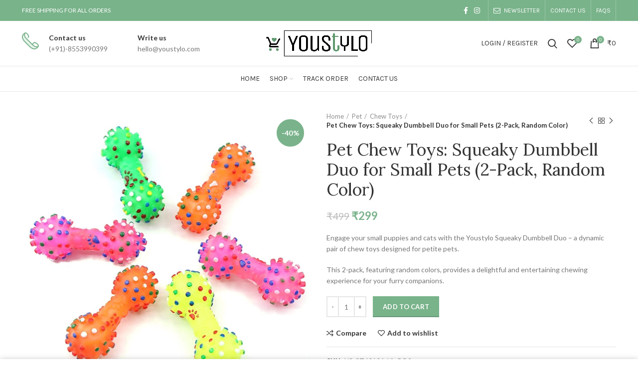

--- FILE ---
content_type: text/html; charset=UTF-8
request_url: https://youstylo.com/product/pet-chew-toys-squeaky-dumbbell-duo-for-small-pets-2-pack-random-color/
body_size: 54265
content:
<!DOCTYPE html>
<html lang="en-US">
<head>
	<meta charset="UTF-8">
	<meta name="viewport" content="width=device-width, initial-scale=1.0, maximum-scale=1.0, user-scalable=no">
	<link rel="profile" href="http://gmpg.org/xfn/11">
	<link rel="pingback" href="https://youstylo.com/xmlrpc.php">

			<script>window.MSInputMethodContext && document.documentMode && document.write('<script src="https://youstylo.com/wp-content/themes/woodmart/js/libs/ie11CustomProperties.min.js"><\/script>');</script>
		<title>Pet Chew Toys: Squeaky Dumbbell Duo for Small Pets (2-Pack, Random Color) &#8211; Youstylo</title>
<meta name='robots' content='max-image-preview:large' />
<link rel='dns-prefetch' href='//capi-automation.s3.us-east-2.amazonaws.com' />
<link rel='dns-prefetch' href='//fonts.googleapis.com' />
<link rel="alternate" type="application/rss+xml" title="Youstylo &raquo; Feed" href="https://youstylo.com/feed/" />
<link rel="alternate" type="application/rss+xml" title="Youstylo &raquo; Comments Feed" href="https://youstylo.com/comments/feed/" />
<link rel="alternate" type="application/rss+xml" title="Youstylo &raquo; Pet Chew Toys: Squeaky Dumbbell Duo for Small Pets (2-Pack, Random Color) Comments Feed" href="https://youstylo.com/product/pet-chew-toys-squeaky-dumbbell-duo-for-small-pets-2-pack-random-color/feed/" />
<link rel="alternate" title="oEmbed (JSON)" type="application/json+oembed" href="https://youstylo.com/wp-json/oembed/1.0/embed?url=https%3A%2F%2Fyoustylo.com%2Fproduct%2Fpet-chew-toys-squeaky-dumbbell-duo-for-small-pets-2-pack-random-color%2F" />
<link rel="alternate" title="oEmbed (XML)" type="text/xml+oembed" href="https://youstylo.com/wp-json/oembed/1.0/embed?url=https%3A%2F%2Fyoustylo.com%2Fproduct%2Fpet-chew-toys-squeaky-dumbbell-duo-for-small-pets-2-pack-random-color%2F&#038;format=xml" />
        <style>
        
            .tab-front-box{ font-family:Poppins; }
            .tab-front-box button{ font-family:Poppins !important; }
            .tab-front-box .tab-icon svg{fill:#605DEC; }
            .tab-front-box .couponapp-tab-shape-hexagon .tab-icon {
                width: 40px;
                height: 40px;
                position: relative;
                background-color:#FFC600;
            }
            .tab-front-box .couponapp-tab-shape-hexagon .after,
            .tab-front-box .couponapp-tab-shape-hexagon .before {
            	width: 40px;

            }
            .tab-front-box.couponapp-tab-shape-hexagon .tab-icon {
            	padding: 0;
            }
            .tab-front-box .tab-icon{
            	width:40px;
                height:40px;
                position: relative
            }
            .tab-front-box .tab-icon svg  {
                width:25.6px;
                height:25.6px;
                top: calc(50% - 12.8px);
                left:calc(50% - 12.8px);
                position: absolute;
            }
            .tab-front-box .tab-text{
                background-color: #605DEC;
                color:#FFFFFF;
            }
            .tab-front-box.couponapp-position-right .tab-text:after{
                border-left-color:#605DEC;
                border-right-color:transparent;     
                
            }
            .tab-front-box.couponapp-position-left .tab-text:after{
                border-right-color: #605DEC !important;
                border-left-color:transparent  !important;
                
            }
            .coupon-pending-message {
                color: #FFFFFF  !important; 
                background: #DD0000 none repeat scroll 0% 0%  !important
            }
            .hexagon-after, .hexagon-before {
                background-color:#FFC600
            } 
            .email-content-checkbox {
            	font-size:14px
            }

            
			.sr-only {
				border: 0 !important;
				clip: rect(1px, 1px, 1px, 1px) !important;
				-webkit-clip-path: inset(50%) !important;
				clip-path: inset(50%) !important;
				height: 1px !important;
				margin: -1px !important;
				overflow: hidden !important;
				padding: 0 !important;
				position: absolute !important;
				white-space: nowrap !important;
				width: auto;
			}

			#tab-box-front-9793.tab-box.couponapp-tab-shape-hexagon .tab-icon,
			#tab-box-front-9793.tab-box .tab-icon{
				width: 40px;
				height: 40px;
				cursor: pointer;
			}
			#tab-box-front-9793.tab-box .tab-icon svg{
				width: 25.6px;
				height: 25.6px;
				top: calc(50% - 12.8px);
				left:calc(50% - 12.8px);
			}
			#tab-box-front-9793,
			#tab-box-front-9793 h4,
			#tab-box-front-9793 .coupon-button,
			#tab-box-front-9793 input
			{ font-family: Poppins !important}
			#tab-box-front-9793.couponapp-position-custom.couponapp-position-left {

				bottom: 100px;
				left: 50px;
				font-familyPoppins
			}

			#tab-box-front-9793.couponapp-position-custom.couponapp-position-right {
				bottom: 100px;
				right: 50px;}

			#tab-box-front-9793 .tab-text { 
				color: #FFFFFF;
				background-color: #605DEC;}

			#tab-box-front-9793.couponapp-position-right .tab-text:after{ 
				border-left-color:#605DEC;
				border-right-color:transparent; }

			#tab-box-front-9793.couponapp-position-left .tab-text:after{ 
				border-right-color:#605DEC;
				border-left-color:transparent; }

			#tab-box-front-9793 .tab-icon,
			#tab-box-front-9793 .tab-icon .hexagon-after,
			#tab-box-front-9793 .tab-icon .hexagon-before{ background-color: #FFC600;}
			#tab-box-front-9793 .tab-icon svg{
				fill: #605DEC;
			}
			

			#tab-box-front-9793 .tab-box-content.tab-box-couponcode-content .coupon-code-email-text input{ 
				color: #000000;
				background-color: #FFFFFF;}
	

			#tab-box-front-9793 .tab-box-content.tab-box-couponcode-content .coupon-button.coupon-email-button { 
				color: #FFFFFF;
				background-color: #605DEC;}

			

			#tab-box-front-9793 .tab-box-content.tab-box-email-content {
			 background-color: #E0E6EC;}

			#tab-box-front-9793 .tab-box-content.tab-box-email-content .coupon-code-email-text input{ 
			 color: #000000;
			 box-shadow: none !important;
			 background-color: #FFFFFF;}

			#tab-box-front-9793 .tab-box-content.tab-box-email-content .coupon-code-email-text input::placeholder{ 
			 color: #000000;}

			#tab-box-front-9793 .tab-box-content.tab-box-email-content .coupon-code-email-text input:-ms-input-placeholder{ 
			 color: #000000;}
			#tab-box-front-9793 .tab-box-content.tab-box-email-content .coupon-code-email-text input::-ms-input-placeholder{ 
			 color: #000000;}

			#tab-box-front-9793 .tab-box-content.tab-box-email-content .coupon-button{ 
			 color: #000000;
			 background-color: #FFFFFF;}

			#tab-box-front-9793 .tab-box-content.tab-box-email-content .coupon-button.coupon-email-button { 
			 color: #FFFFFF;
			 background-color: #605DEC;}

			@media screen and (min-width: 769px) {
				#tab-box-front-9793.tab-box.tab-front-box.couponapp-desktop{ 
				display: block;
				}
			}
			@media screen and (max-width: 768px) {
				#tab-box-front-9793.tab-box.tab-front-box.couponapp-mobile {
					display:block
				}
			}
										
			
			
			#tab-box-front-0 .tab-box-content.tab-box-email-content {
			    background-color:#E0E6EC
			}
			#tab-box-front-9793 .tab-box-email-content .form-wrap{
				border-color:#635EFF;
				background-color:#FFFFFF
			}
			.coupon-email-error {
            	color : #FFFFFF;
            	font-size: 12px
            }
		#tab-box-front-9793 .tab-box-content.tab-box-couponcode-content { 
				background-color: #E0E6EC;}
	
				#tab-box-front-9793 .tab-box-content .coupon-code-text{ color: #929292;
					background-color: #FFFFFF;}
				
				#tab-box-front-9793.tab-box-content.couponapp-email-code-option .form-wrap, 
				#tab-box-front-9793.tab-box.couponapp-style-1 .tab-box-couponcode-content .form-wrap, 
				#tab-box-front-9793.tab-box.couponapp-style-2 .tab-box-couponcode-content .form-wrap{
					border-color:#635EFF;
					background-color: #FFFFFF;
				}
				.coupon-tab-close svg{
					fill:#000000
				}
				#tab-box-front-9793 .tab-box-content.tab-box-couponcode-content .coupon-button{ 
					color: #FFFFFF;
					background-color: #605DEC;}#tab-box-front-9793 .tab-box-an{ 
				background-color: #E0E6EC !important;
				
			}
			#tab-box-front-9793 .tab-box-an .coupon-button{ 
				background-color: #605DEC !important;
				color: #FFFFFF !important;
				
			}        
        </style>
        <style id='wp-img-auto-sizes-contain-inline-css' type='text/css'>
img:is([sizes=auto i],[sizes^="auto," i]){contain-intrinsic-size:3000px 1500px}
/*# sourceURL=wp-img-auto-sizes-contain-inline-css */
</style>

<link rel='stylesheet' id='ht_ctc_main_css-css' href='https://youstylo.com/wp-content/plugins/click-to-chat-for-whatsapp/new/inc/assets/css/main.css?ver=4.35' type='text/css' media='all' />
<link rel='stylesheet' id='wp-block-library-css' href='https://youstylo.com/wp-includes/css/dist/block-library/style.min.css?ver=6.9' type='text/css' media='all' />
<link rel='stylesheet' id='wc-blocks-style-css' href='https://youstylo.com/wp-content/plugins/woocommerce/assets/client/blocks/wc-blocks.css?ver=wc-10.4.3' type='text/css' media='all' />
<style id='global-styles-inline-css' type='text/css'>
:root{--wp--preset--aspect-ratio--square: 1;--wp--preset--aspect-ratio--4-3: 4/3;--wp--preset--aspect-ratio--3-4: 3/4;--wp--preset--aspect-ratio--3-2: 3/2;--wp--preset--aspect-ratio--2-3: 2/3;--wp--preset--aspect-ratio--16-9: 16/9;--wp--preset--aspect-ratio--9-16: 9/16;--wp--preset--color--black: #000000;--wp--preset--color--cyan-bluish-gray: #abb8c3;--wp--preset--color--white: #ffffff;--wp--preset--color--pale-pink: #f78da7;--wp--preset--color--vivid-red: #cf2e2e;--wp--preset--color--luminous-vivid-orange: #ff6900;--wp--preset--color--luminous-vivid-amber: #fcb900;--wp--preset--color--light-green-cyan: #7bdcb5;--wp--preset--color--vivid-green-cyan: #00d084;--wp--preset--color--pale-cyan-blue: #8ed1fc;--wp--preset--color--vivid-cyan-blue: #0693e3;--wp--preset--color--vivid-purple: #9b51e0;--wp--preset--gradient--vivid-cyan-blue-to-vivid-purple: linear-gradient(135deg,rgb(6,147,227) 0%,rgb(155,81,224) 100%);--wp--preset--gradient--light-green-cyan-to-vivid-green-cyan: linear-gradient(135deg,rgb(122,220,180) 0%,rgb(0,208,130) 100%);--wp--preset--gradient--luminous-vivid-amber-to-luminous-vivid-orange: linear-gradient(135deg,rgb(252,185,0) 0%,rgb(255,105,0) 100%);--wp--preset--gradient--luminous-vivid-orange-to-vivid-red: linear-gradient(135deg,rgb(255,105,0) 0%,rgb(207,46,46) 100%);--wp--preset--gradient--very-light-gray-to-cyan-bluish-gray: linear-gradient(135deg,rgb(238,238,238) 0%,rgb(169,184,195) 100%);--wp--preset--gradient--cool-to-warm-spectrum: linear-gradient(135deg,rgb(74,234,220) 0%,rgb(151,120,209) 20%,rgb(207,42,186) 40%,rgb(238,44,130) 60%,rgb(251,105,98) 80%,rgb(254,248,76) 100%);--wp--preset--gradient--blush-light-purple: linear-gradient(135deg,rgb(255,206,236) 0%,rgb(152,150,240) 100%);--wp--preset--gradient--blush-bordeaux: linear-gradient(135deg,rgb(254,205,165) 0%,rgb(254,45,45) 50%,rgb(107,0,62) 100%);--wp--preset--gradient--luminous-dusk: linear-gradient(135deg,rgb(255,203,112) 0%,rgb(199,81,192) 50%,rgb(65,88,208) 100%);--wp--preset--gradient--pale-ocean: linear-gradient(135deg,rgb(255,245,203) 0%,rgb(182,227,212) 50%,rgb(51,167,181) 100%);--wp--preset--gradient--electric-grass: linear-gradient(135deg,rgb(202,248,128) 0%,rgb(113,206,126) 100%);--wp--preset--gradient--midnight: linear-gradient(135deg,rgb(2,3,129) 0%,rgb(40,116,252) 100%);--wp--preset--font-size--small: 13px;--wp--preset--font-size--medium: 20px;--wp--preset--font-size--large: 36px;--wp--preset--font-size--x-large: 42px;--wp--preset--spacing--20: 0.44rem;--wp--preset--spacing--30: 0.67rem;--wp--preset--spacing--40: 1rem;--wp--preset--spacing--50: 1.5rem;--wp--preset--spacing--60: 2.25rem;--wp--preset--spacing--70: 3.38rem;--wp--preset--spacing--80: 5.06rem;--wp--preset--shadow--natural: 6px 6px 9px rgba(0, 0, 0, 0.2);--wp--preset--shadow--deep: 12px 12px 50px rgba(0, 0, 0, 0.4);--wp--preset--shadow--sharp: 6px 6px 0px rgba(0, 0, 0, 0.2);--wp--preset--shadow--outlined: 6px 6px 0px -3px rgb(255, 255, 255), 6px 6px rgb(0, 0, 0);--wp--preset--shadow--crisp: 6px 6px 0px rgb(0, 0, 0);}:where(.is-layout-flex){gap: 0.5em;}:where(.is-layout-grid){gap: 0.5em;}body .is-layout-flex{display: flex;}.is-layout-flex{flex-wrap: wrap;align-items: center;}.is-layout-flex > :is(*, div){margin: 0;}body .is-layout-grid{display: grid;}.is-layout-grid > :is(*, div){margin: 0;}:where(.wp-block-columns.is-layout-flex){gap: 2em;}:where(.wp-block-columns.is-layout-grid){gap: 2em;}:where(.wp-block-post-template.is-layout-flex){gap: 1.25em;}:where(.wp-block-post-template.is-layout-grid){gap: 1.25em;}.has-black-color{color: var(--wp--preset--color--black) !important;}.has-cyan-bluish-gray-color{color: var(--wp--preset--color--cyan-bluish-gray) !important;}.has-white-color{color: var(--wp--preset--color--white) !important;}.has-pale-pink-color{color: var(--wp--preset--color--pale-pink) !important;}.has-vivid-red-color{color: var(--wp--preset--color--vivid-red) !important;}.has-luminous-vivid-orange-color{color: var(--wp--preset--color--luminous-vivid-orange) !important;}.has-luminous-vivid-amber-color{color: var(--wp--preset--color--luminous-vivid-amber) !important;}.has-light-green-cyan-color{color: var(--wp--preset--color--light-green-cyan) !important;}.has-vivid-green-cyan-color{color: var(--wp--preset--color--vivid-green-cyan) !important;}.has-pale-cyan-blue-color{color: var(--wp--preset--color--pale-cyan-blue) !important;}.has-vivid-cyan-blue-color{color: var(--wp--preset--color--vivid-cyan-blue) !important;}.has-vivid-purple-color{color: var(--wp--preset--color--vivid-purple) !important;}.has-black-background-color{background-color: var(--wp--preset--color--black) !important;}.has-cyan-bluish-gray-background-color{background-color: var(--wp--preset--color--cyan-bluish-gray) !important;}.has-white-background-color{background-color: var(--wp--preset--color--white) !important;}.has-pale-pink-background-color{background-color: var(--wp--preset--color--pale-pink) !important;}.has-vivid-red-background-color{background-color: var(--wp--preset--color--vivid-red) !important;}.has-luminous-vivid-orange-background-color{background-color: var(--wp--preset--color--luminous-vivid-orange) !important;}.has-luminous-vivid-amber-background-color{background-color: var(--wp--preset--color--luminous-vivid-amber) !important;}.has-light-green-cyan-background-color{background-color: var(--wp--preset--color--light-green-cyan) !important;}.has-vivid-green-cyan-background-color{background-color: var(--wp--preset--color--vivid-green-cyan) !important;}.has-pale-cyan-blue-background-color{background-color: var(--wp--preset--color--pale-cyan-blue) !important;}.has-vivid-cyan-blue-background-color{background-color: var(--wp--preset--color--vivid-cyan-blue) !important;}.has-vivid-purple-background-color{background-color: var(--wp--preset--color--vivid-purple) !important;}.has-black-border-color{border-color: var(--wp--preset--color--black) !important;}.has-cyan-bluish-gray-border-color{border-color: var(--wp--preset--color--cyan-bluish-gray) !important;}.has-white-border-color{border-color: var(--wp--preset--color--white) !important;}.has-pale-pink-border-color{border-color: var(--wp--preset--color--pale-pink) !important;}.has-vivid-red-border-color{border-color: var(--wp--preset--color--vivid-red) !important;}.has-luminous-vivid-orange-border-color{border-color: var(--wp--preset--color--luminous-vivid-orange) !important;}.has-luminous-vivid-amber-border-color{border-color: var(--wp--preset--color--luminous-vivid-amber) !important;}.has-light-green-cyan-border-color{border-color: var(--wp--preset--color--light-green-cyan) !important;}.has-vivid-green-cyan-border-color{border-color: var(--wp--preset--color--vivid-green-cyan) !important;}.has-pale-cyan-blue-border-color{border-color: var(--wp--preset--color--pale-cyan-blue) !important;}.has-vivid-cyan-blue-border-color{border-color: var(--wp--preset--color--vivid-cyan-blue) !important;}.has-vivid-purple-border-color{border-color: var(--wp--preset--color--vivid-purple) !important;}.has-vivid-cyan-blue-to-vivid-purple-gradient-background{background: var(--wp--preset--gradient--vivid-cyan-blue-to-vivid-purple) !important;}.has-light-green-cyan-to-vivid-green-cyan-gradient-background{background: var(--wp--preset--gradient--light-green-cyan-to-vivid-green-cyan) !important;}.has-luminous-vivid-amber-to-luminous-vivid-orange-gradient-background{background: var(--wp--preset--gradient--luminous-vivid-amber-to-luminous-vivid-orange) !important;}.has-luminous-vivid-orange-to-vivid-red-gradient-background{background: var(--wp--preset--gradient--luminous-vivid-orange-to-vivid-red) !important;}.has-very-light-gray-to-cyan-bluish-gray-gradient-background{background: var(--wp--preset--gradient--very-light-gray-to-cyan-bluish-gray) !important;}.has-cool-to-warm-spectrum-gradient-background{background: var(--wp--preset--gradient--cool-to-warm-spectrum) !important;}.has-blush-light-purple-gradient-background{background: var(--wp--preset--gradient--blush-light-purple) !important;}.has-blush-bordeaux-gradient-background{background: var(--wp--preset--gradient--blush-bordeaux) !important;}.has-luminous-dusk-gradient-background{background: var(--wp--preset--gradient--luminous-dusk) !important;}.has-pale-ocean-gradient-background{background: var(--wp--preset--gradient--pale-ocean) !important;}.has-electric-grass-gradient-background{background: var(--wp--preset--gradient--electric-grass) !important;}.has-midnight-gradient-background{background: var(--wp--preset--gradient--midnight) !important;}.has-small-font-size{font-size: var(--wp--preset--font-size--small) !important;}.has-medium-font-size{font-size: var(--wp--preset--font-size--medium) !important;}.has-large-font-size{font-size: var(--wp--preset--font-size--large) !important;}.has-x-large-font-size{font-size: var(--wp--preset--font-size--x-large) !important;}
/*# sourceURL=global-styles-inline-css */
</style>

<style id='classic-theme-styles-inline-css' type='text/css'>
/*! This file is auto-generated */
.wp-block-button__link{color:#fff;background-color:#32373c;border-radius:9999px;box-shadow:none;text-decoration:none;padding:calc(.667em + 2px) calc(1.333em + 2px);font-size:1.125em}.wp-block-file__button{background:#32373c;color:#fff;text-decoration:none}
/*# sourceURL=/wp-includes/css/classic-themes.min.css */
</style>
<link rel='stylesheet' id='cx-style-css' href='https://youstylo.com/wp-content/plugins/coupon-x-discount-pop-up/assets/css/frontend.min.css?ver=1.4.5' type='text/css' media='all' />
<style id='woocommerce-inline-inline-css' type='text/css'>
.woocommerce form .form-row .required { visibility: visible; }
/*# sourceURL=woocommerce-inline-inline-css */
</style>
<link rel='stylesheet' id='js_composer_front-css' href='https://youstylo.com/wp-content/plugins/js_composer/assets/css/js_composer.min.css?ver=8.5' type='text/css' media='all' />
<link rel='stylesheet' id='bootstrap-css' href='https://youstylo.com/wp-content/themes/woodmart/css/bootstrap.min.css?ver=6.0.4' type='text/css' media='all' />
<link rel='stylesheet' id='woodmart-style-css' href='https://youstylo.com/wp-content/themes/woodmart/css/parts/base.min.css?ver=6.0.4' type='text/css' media='all' />
<link rel='stylesheet' id='wd-wp-gutenberg-css' href='https://youstylo.com/wp-content/themes/woodmart/css/parts/wp-gutenberg.min.css?ver=6.0.4' type='text/css' media='all' />
<link rel='stylesheet' id='wd-wpcf7-css' href='https://youstylo.com/wp-content/themes/woodmart/css/parts/int-wpcf7.min.css?ver=6.0.4' type='text/css' media='all' />
<link rel='stylesheet' id='wd-revolution-slider-css' href='https://youstylo.com/wp-content/themes/woodmart/css/parts/int-revolution-slider.min.css?ver=6.0.4' type='text/css' media='all' />
<link rel='stylesheet' id='wd-wpbakery-base-css' href='https://youstylo.com/wp-content/themes/woodmart/css/parts/int-wpbakery-base.min.css?ver=6.0.4' type='text/css' media='all' />
<link rel='stylesheet' id='wd-woocommerce-base-css' href='https://youstylo.com/wp-content/themes/woodmart/css/parts/woocommerce-base.min.css?ver=6.0.4' type='text/css' media='all' />
<link rel='stylesheet' id='wd-page-single-product-css' href='https://youstylo.com/wp-content/themes/woodmart/css/parts/woo-page-single-product.min.css?ver=6.0.4' type='text/css' media='all' />
<link rel='stylesheet' id='wd-social-icons-css' href='https://youstylo.com/wp-content/themes/woodmart/css/parts/el-social-icons.min.css?ver=6.0.4' type='text/css' media='all' />
<link rel='stylesheet' id='wd-info-box-css' href='https://youstylo.com/wp-content/themes/woodmart/css/parts/el-info-box.min.css?ver=6.0.4' type='text/css' media='all' />
<link rel='stylesheet' id='wd-owl-carousel-css' href='https://youstylo.com/wp-content/themes/woodmart/css/parts/lib-owl-carousel.min.css?ver=6.0.4' type='text/css' media='all' />
<link rel='stylesheet' id='wd-photoswipe-css' href='https://youstylo.com/wp-content/themes/woodmart/css/parts/lib-photoswipe.min.css?ver=6.0.4' type='text/css' media='all' />
<link rel='stylesheet' id='wd-add-to-cart-popup-css' href='https://youstylo.com/wp-content/themes/woodmart/css/parts/woo-opt-add-to-cart-popup.min.css?ver=6.0.4' type='text/css' media='all' />
<link rel='stylesheet' id='wd-mfp-popup-css' href='https://youstylo.com/wp-content/themes/woodmart/css/parts/lib-magnific-popup.min.css?ver=6.0.4' type='text/css' media='all' />
<link rel='stylesheet' id='wd-product-loop-css' href='https://youstylo.com/wp-content/themes/woodmart/css/parts/woo-product-loop.min.css?ver=6.0.4' type='text/css' media='all' />
<link rel='stylesheet' id='wd-responsive-text-css' href='https://youstylo.com/wp-content/themes/woodmart/css/parts/el-responsive-text.min.css?ver=6.0.4' type='text/css' media='all' />
<link rel='stylesheet' id='wd-scroll-top-css' href='https://youstylo.com/wp-content/themes/woodmart/css/parts/opt-scrolltotop.min.css?ver=6.0.4' type='text/css' media='all' />
<link rel='stylesheet' id='wd-sticky-add-to-cart-css' href='https://youstylo.com/wp-content/themes/woodmart/css/parts/woo-opt-sticky-add-to-cart.min.css?ver=6.0.4' type='text/css' media='all' />
<link rel='stylesheet' id='xts-style-header_392513-css' href='https://youstylo.com/wp-content/uploads/2023/09/xts-header_392513-1695147246.css?ver=6.0.4' type='text/css' media='all' />
<link rel='stylesheet' id='xts-style-theme_settings_default-css' href='https://youstylo.com/wp-content/uploads/2023/12/xts-theme_settings_default-1703386902.css?ver=6.0.4' type='text/css' media='all' />
<link rel='stylesheet' id='xts-google-fonts-css' href='https://fonts.googleapis.com/css?family=Lato%3A400%2C700%7CLora%3A600%2C400%7CPoppins%3A400%2C600%7CKarla%3A700%2C400&#038;ver=6.0.4' type='text/css' media='all' />
<link rel='stylesheet' id='google-front-fonts-css' href='https://fonts.googleapis.com/css?family=Poppins%3A400%2C500%2C600%2C700&#038;ver=6.9' type='text/css' media='all' />
<script type="text/javascript" src="https://youstylo.com/wp-includes/js/jquery/jquery.min.js?ver=3.7.1" id="jquery-core-js"></script>
<script type="text/javascript" src="https://youstylo.com/wp-includes/js/jquery/jquery-migrate.min.js?ver=3.4.1" id="jquery-migrate-js"></script>
<script type="text/javascript" id="cx-script-js-extra">
/* <![CDATA[ */
var cx_data = {"site_url":"https://youstylo.com","nonce":"f213fcc485","url":"https://youstylo.com/wp-admin/admin-ajax.php"};
//# sourceURL=cx-script-js-extra
/* ]]> */
</script>
<script type="text/javascript" src="https://youstylo.com/wp-content/plugins/coupon-x-discount-pop-up/assets/js/frontend.min.js?ver=1.4.5" id="cx-script-js" defer="defer" data-wp-strategy="defer"></script>
<script type="text/javascript" src="https://youstylo.com/wp-content/plugins/woocommerce/assets/js/jquery-blockui/jquery.blockUI.min.js?ver=2.7.0-wc.10.4.3" id="wc-jquery-blockui-js" data-wp-strategy="defer"></script>
<script type="text/javascript" id="wc-add-to-cart-js-extra">
/* <![CDATA[ */
var wc_add_to_cart_params = {"ajax_url":"/wp-admin/admin-ajax.php","wc_ajax_url":"/?wc-ajax=%%endpoint%%","i18n_view_cart":"View cart","cart_url":"https://youstylo.com/cart/","is_cart":"","cart_redirect_after_add":"no"};
//# sourceURL=wc-add-to-cart-js-extra
/* ]]> */
</script>
<script type="text/javascript" src="https://youstylo.com/wp-content/plugins/woocommerce/assets/js/frontend/add-to-cart.min.js?ver=10.4.3" id="wc-add-to-cart-js" data-wp-strategy="defer"></script>
<script type="text/javascript" src="https://youstylo.com/wp-content/plugins/woocommerce/assets/js/zoom/jquery.zoom.min.js?ver=1.7.21-wc.10.4.3" id="wc-zoom-js" defer="defer" data-wp-strategy="defer"></script>
<script type="text/javascript" id="wc-single-product-js-extra">
/* <![CDATA[ */
var wc_single_product_params = {"i18n_required_rating_text":"Please select a rating","i18n_rating_options":["1 of 5 stars","2 of 5 stars","3 of 5 stars","4 of 5 stars","5 of 5 stars"],"i18n_product_gallery_trigger_text":"View full-screen image gallery","review_rating_required":"yes","flexslider":{"rtl":false,"animation":"slide","smoothHeight":true,"directionNav":false,"controlNav":"thumbnails","slideshow":false,"animationSpeed":500,"animationLoop":false,"allowOneSlide":false},"zoom_enabled":"","zoom_options":[],"photoswipe_enabled":"","photoswipe_options":{"shareEl":false,"closeOnScroll":false,"history":false,"hideAnimationDuration":0,"showAnimationDuration":0},"flexslider_enabled":""};
//# sourceURL=wc-single-product-js-extra
/* ]]> */
</script>
<script type="text/javascript" src="https://youstylo.com/wp-content/plugins/woocommerce/assets/js/frontend/single-product.min.js?ver=10.4.3" id="wc-single-product-js" defer="defer" data-wp-strategy="defer"></script>
<script type="text/javascript" src="https://youstylo.com/wp-content/plugins/woocommerce/assets/js/js-cookie/js.cookie.min.js?ver=2.1.4-wc.10.4.3" id="wc-js-cookie-js" defer="defer" data-wp-strategy="defer"></script>
<script type="text/javascript" id="woocommerce-js-extra">
/* <![CDATA[ */
var woocommerce_params = {"ajax_url":"/wp-admin/admin-ajax.php","wc_ajax_url":"/?wc-ajax=%%endpoint%%","i18n_password_show":"Show password","i18n_password_hide":"Hide password"};
//# sourceURL=woocommerce-js-extra
/* ]]> */
</script>
<script type="text/javascript" src="https://youstylo.com/wp-content/plugins/woocommerce/assets/js/frontend/woocommerce.min.js?ver=10.4.3" id="woocommerce-js" defer="defer" data-wp-strategy="defer"></script>
<script type="text/javascript" src="https://youstylo.com/wp-content/plugins/js_composer/assets/js/vendors/woocommerce-add-to-cart.js?ver=8.5" id="vc_woocommerce-add-to-cart-js-js"></script>
<script type="text/javascript" src="https://youstylo.com/wp-content/themes/woodmart/js/libs/device.min.js?ver=6.0.4" id="wd-device-library-js"></script>
<script></script><link rel="https://api.w.org/" href="https://youstylo.com/wp-json/" /><link rel="alternate" title="JSON" type="application/json" href="https://youstylo.com/wp-json/wp/v2/product/10661" /><link rel="EditURI" type="application/rsd+xml" title="RSD" href="https://youstylo.com/xmlrpc.php?rsd" />
<meta name="generator" content="WordPress 6.9" />
<meta name="generator" content="WooCommerce 10.4.3" />
<link rel="canonical" href="https://youstylo.com/product/pet-chew-toys-squeaky-dumbbell-duo-for-small-pets-2-pack-random-color/" />
<link rel='shortlink' href='https://youstylo.com/?p=10661' />
<meta name="facebook-domain-verification" content="amup1vb2dmtei4ux8m3x8vgr8kz1xv" />

<!-- Global site tag (gtag.js) - Google Analytics -->
<script async src="https://www.googletagmanager.com/gtag/js?id=GA_MEASUREMENT_ID"></script>
<script>
  window.dataLayer = window.dataLayer || [];
  function gtag(){window.dataLayer.push(arguments);}
  gtag('js', new Date());

  gtag('config', 'GA_MEASUREMENT_ID');
</script><meta name="theme-color" content="">			
						<noscript><style>.woocommerce-product-gallery{ opacity: 1 !important; }</style></noscript>
				<script  type="text/javascript">
				!function(f,b,e,v,n,t,s){if(f.fbq)return;n=f.fbq=function(){n.callMethod?
					n.callMethod.apply(n,arguments):n.queue.push(arguments)};if(!f._fbq)f._fbq=n;
					n.push=n;n.loaded=!0;n.version='2.0';n.queue=[];t=b.createElement(e);t.async=!0;
					t.src=v;s=b.getElementsByTagName(e)[0];s.parentNode.insertBefore(t,s)}(window,
					document,'script','https://connect.facebook.net/en_US/fbevents.js');
			</script>
			<!-- WooCommerce Facebook Integration Begin -->
			<script  type="text/javascript">

				fbq('init', '550009302658826', {}, {
    "agent": "woocommerce_0-10.4.3-3.5.15"
});

				document.addEventListener( 'DOMContentLoaded', function() {
					// Insert placeholder for events injected when a product is added to the cart through AJAX.
					document.body.insertAdjacentHTML( 'beforeend', '<div class=\"wc-facebook-pixel-event-placeholder\"></div>' );
				}, false );

			</script>
			<!-- WooCommerce Facebook Integration End -->
			<meta name="generator" content="Powered by WPBakery Page Builder - drag and drop page builder for WordPress."/>
<meta name="generator" content="Powered by Slider Revolution 6.7.35 - responsive, Mobile-Friendly Slider Plugin for WordPress with comfortable drag and drop interface." />
<link rel="icon" href="https://youstylo.com/wp-content/uploads/2023/09/cropped-Favicon-32x32.png" sizes="32x32" />
<link rel="icon" href="https://youstylo.com/wp-content/uploads/2023/09/cropped-Favicon-192x192.png" sizes="192x192" />
<link rel="apple-touch-icon" href="https://youstylo.com/wp-content/uploads/2023/09/cropped-Favicon-180x180.png" />
<meta name="msapplication-TileImage" content="https://youstylo.com/wp-content/uploads/2023/09/cropped-Favicon-270x270.png" />
<script>function setREVStartSize(e){
			//window.requestAnimationFrame(function() {
				window.RSIW = window.RSIW===undefined ? window.innerWidth : window.RSIW;
				window.RSIH = window.RSIH===undefined ? window.innerHeight : window.RSIH;
				try {
					var pw = document.getElementById(e.c).parentNode.offsetWidth,
						newh;
					pw = pw===0 || isNaN(pw) || (e.l=="fullwidth" || e.layout=="fullwidth") ? window.RSIW : pw;
					e.tabw = e.tabw===undefined ? 0 : parseInt(e.tabw);
					e.thumbw = e.thumbw===undefined ? 0 : parseInt(e.thumbw);
					e.tabh = e.tabh===undefined ? 0 : parseInt(e.tabh);
					e.thumbh = e.thumbh===undefined ? 0 : parseInt(e.thumbh);
					e.tabhide = e.tabhide===undefined ? 0 : parseInt(e.tabhide);
					e.thumbhide = e.thumbhide===undefined ? 0 : parseInt(e.thumbhide);
					e.mh = e.mh===undefined || e.mh=="" || e.mh==="auto" ? 0 : parseInt(e.mh,0);
					if(e.layout==="fullscreen" || e.l==="fullscreen")
						newh = Math.max(e.mh,window.RSIH);
					else{
						e.gw = Array.isArray(e.gw) ? e.gw : [e.gw];
						for (var i in e.rl) if (e.gw[i]===undefined || e.gw[i]===0) e.gw[i] = e.gw[i-1];
						e.gh = e.el===undefined || e.el==="" || (Array.isArray(e.el) && e.el.length==0)? e.gh : e.el;
						e.gh = Array.isArray(e.gh) ? e.gh : [e.gh];
						for (var i in e.rl) if (e.gh[i]===undefined || e.gh[i]===0) e.gh[i] = e.gh[i-1];
											
						var nl = new Array(e.rl.length),
							ix = 0,
							sl;
						e.tabw = e.tabhide>=pw ? 0 : e.tabw;
						e.thumbw = e.thumbhide>=pw ? 0 : e.thumbw;
						e.tabh = e.tabhide>=pw ? 0 : e.tabh;
						e.thumbh = e.thumbhide>=pw ? 0 : e.thumbh;
						for (var i in e.rl) nl[i] = e.rl[i]<window.RSIW ? 0 : e.rl[i];
						sl = nl[0];
						for (var i in nl) if (sl>nl[i] && nl[i]>0) { sl = nl[i]; ix=i;}
						var m = pw>(e.gw[ix]+e.tabw+e.thumbw) ? 1 : (pw-(e.tabw+e.thumbw)) / (e.gw[ix]);
						newh =  (e.gh[ix] * m) + (e.tabh + e.thumbh);
					}
					var el = document.getElementById(e.c);
					if (el!==null && el) el.style.height = newh+"px";
					el = document.getElementById(e.c+"_wrapper");
					if (el!==null && el) {
						el.style.height = newh+"px";
						el.style.display = "block";
					}
				} catch(e){
					console.log("Failure at Presize of Slider:" + e)
				}
			//});
		  };</script>
<style>
		
		</style><noscript><style> .wpb_animate_when_almost_visible { opacity: 1; }</style></noscript>	
	<!-- Global site tag (gtag.js) - Google Analytics -->
<script async src="https://www.googletagmanager.com/gtag/js?id=UA-151899162-1"></script>
<script>
  window.dataLayer = window.dataLayer || [];
  function gtag(){dataLayer.push(arguments);}
  gtag('js', new Date());

  gtag('config', 'UA-151899162-1');
</script>
	
	<!-- Facebook Pixel Code -->
<script>
!function(f,b,e,v,n,t,s)
{if(f.fbq)return;n=f.fbq=function(){n.callMethod?
n.callMethod.apply(n,arguments):n.queue.push(arguments)};
if(!f._fbq)f._fbq=n;n.push=n;n.loaded=!0;n.version='2.0';
n.queue=[];t=b.createElement(e);t.async=!0;
t.src=v;s=b.getElementsByTagName(e)[0];
s.parentNode.insertBefore(t,s)}(window, document,'script',
'https://connect.facebook.net/en_US/fbevents.js');
fbq('init', '843369416618656');
fbq('track', 'PageView');
</script>
<noscript><img height="1" width="1" style="display:none"
src="https://www.facebook.com/tr?id=843369416618656&ev=PageView&noscript=1"
/></noscript>
<!-- End Facebook Pixel Code -->
		
<link rel='stylesheet' id='vc_font_awesome_5_shims-css' href='https://youstylo.com/wp-content/plugins/js_composer/assets/lib/vendor/node_modules/@fortawesome/fontawesome-free/css/v4-shims.min.css?ver=8.5' type='text/css' media='all' />
<link rel='stylesheet' id='rs-plugin-settings-css' href='//youstylo.com/wp-content/plugins/revslider/sr6/assets/css/rs6.css?ver=6.7.35' type='text/css' media='all' />
<style id='rs-plugin-settings-inline-css' type='text/css'>
#rs-demo-id {}
/*# sourceURL=rs-plugin-settings-inline-css */
</style>
</head>

<body class="wp-singular product-template-default single single-product postid-10661 wp-theme-woodmart theme-woodmart woocommerce woocommerce-page woocommerce-no-js wrapper-full-width  woodmart-product-design-default categories-accordion-on woodmart-archive-shop woodmart-ajax-shop-on offcanvas-sidebar-mobile offcanvas-sidebar-tablet wpb-js-composer js-comp-ver-8.5 vc_responsive">
				
		
	<div class="website-wrapper">

		
			<!-- HEADER -->
							<header class="whb-header whb-sticky-shadow whb-scroll-slide whb-sticky-clone">
					<div class="whb-main-header">
	
<div class="whb-row whb-top-bar whb-not-sticky-row whb-with-bg whb-without-border whb-color-light whb-flex-flex-middle">
	<div class="container">
		<div class="whb-flex-row whb-top-bar-inner">
			<div class="whb-column whb-col-left whb-visible-lg">
	
<div class="wd-header-text set-cont-mb-s reset-last-child "><span style="color: #ffffff;">FREE SHIPPING FOR ALL ORDERS</span></div>
</div>
<div class="whb-column whb-col-center whb-visible-lg whb-empty-column">
	</div>
<div class="whb-column whb-col-right whb-visible-lg">
	
			<div class="wd-social-icons text-left icons-design-default icons-size- color-scheme-light social-follow social-form-circle">
									<a rel="noopener noreferrer nofollow" href="https://www.facebook.com/shopyoustylo/" target="_blank" class=" wd-social-icon social-facebook">
						<span class="wd-icon"></span>
											</a>
				
				
				
									<a rel="noopener noreferrer nofollow" href="https://www.instagram.com/theyoustylostore/" target="_blank" class=" wd-social-icon social-instagram">
						<span class="wd-icon"></span>
											</a>
				
				
				
				
				
				
				
				
				
				
				
				
				
				
								
								
				
								
				
			</div>

		<div class="wd-header-divider wd-full-height "></div><div class="wd-header-nav wd-header-secondary-nav text-right wd-full-height" role="navigation">
	<ul id="menu-top-bar-right" class="menu wd-nav wd-nav-secondary wd-style-bordered"><li id="menu-item-402" class="woodmart-open-newsletter menu-item menu-item-type-custom menu-item-object-custom menu-item-402 item-level-0 menu-simple-dropdown wd-event-hover"><a href="#" class="woodmart-nav-link"><span class="wd-nav-icon fa fa-envelope-o"></span><span class="nav-link-text">NEWSLETTER</span></a></li>
<li id="menu-item-401" class="menu-item menu-item-type-custom menu-item-object-custom menu-item-401 item-level-0 menu-simple-dropdown wd-event-hover"><a href="https://youstylo.com/contact-us/" class="woodmart-nav-link"><span class="nav-link-text">CONTACT US</span></a></li>
<li id="menu-item-400" class="menu-item menu-item-type-custom menu-item-object-custom menu-item-400 item-level-0 menu-simple-dropdown wd-event-hover"><a href="https://youstylo.com/faqs/" class="woodmart-nav-link"><span class="nav-link-text">FAQs</span></a></li>
</ul></div><!--END MAIN-NAV-->
<div class="wd-header-divider wd-full-height "></div></div>
<div class="whb-column whb-col-mobile whb-hidden-lg">
	
			<div class="wd-social-icons text-left icons-design-default icons-size- color-scheme-light social-follow social-form-circle">
									<a rel="noopener noreferrer nofollow" href="https://www.facebook.com/shopyoustylo/" target="_blank" class=" wd-social-icon social-facebook">
						<span class="wd-icon"></span>
											</a>
				
				
				
									<a rel="noopener noreferrer nofollow" href="https://www.instagram.com/theyoustylostore/" target="_blank" class=" wd-social-icon social-instagram">
						<span class="wd-icon"></span>
											</a>
				
				
				
				
				
				
				
				
				
				
				
				
				
				
								
								
				
								
				
			</div>

		</div>
		</div>
	</div>
</div>

<div class="whb-row whb-general-header whb-not-sticky-row whb-without-bg whb-border-fullwidth whb-color-dark whb-flex-equal-sides">
	<div class="container">
		<div class="whb-flex-row whb-general-header-inner">
			<div class="whb-column whb-col-left whb-visible-lg">
				<div class="info-box-wrapper inline-element">
				<div id="wd-696de41434941" class=" cursor-pointer wd-info-box text- box-icon-align-left box-style-base color-scheme- wd-bg- "  >
											<div class="box-icon-wrapper  box-with-icon box-icon-simple">
							<div class="info-box-icon">

							
																	<div class="info-svg-wrapper info-icon" style="width: 34px;height: 34px;"><svg version="1.1" id="svg-5504" xmlns="http://www.w3.org/2000/svg" xmlns:xlink="http://www.w3.org/1999/xlink" x="0px" y="0px"
	 viewBox="0 0 511.999 511.999" style="enable-background:new 0 0 511.999 511.999;" xml:space="preserve">
<path style="fill:#e6f3ea;" d="M495.618,417.311c-18.739,10.738-38.549,16.176-59.236,16.176h-0.033
	c-45.583,0-88.288-33.008-140.129-84.837L158.446,210.91c-40.916-40.961-67.652-68.803-76.277-106.055
	c-7.251-31.321-2.964-60.846,12.695-88.168c-6.953,2.087-13.336,5.873-18.622,11.159L53.344,50.7
	C17.14,86.902,8.119,123.851,18.469,168.555c8.625,37.252,33.779,76.938,74.693,117.898l132.645,132.612
	c51.841,51.829,101.257,78.121,146.84,78.121h0.035c33.565,0,60.726-10.16,88.833-38.268l22.899-22.899
	C489.803,430.648,493.554,424.199,495.618,417.311z"/>
<path style="fill:#79b38a;" d="M497.316,443.428c16.149-18.333,19.348-44.555,7.747-66.465
	c-18.949-35.833-77.547-71.79-89.148-78.662c-0.067-0.039-0.133-0.078-0.201-0.117c-10.257-5.858-21.191-8.954-31.619-8.954
	c-16.329,0-30.447,7.693-38.933,21.158c-9.943,11.854-18.011,20.658-20.232,22.688c-6.518,4.354-11.869,6.657-16.898,6.879
	c-0.522-0.52-1.041-1.031-1.564-1.555L168.701,200.668c-39.926-39.969-64.782-66.138-72.411-99.08
	c-5.882-25.403-3.118-49.622,8.166-72.096c1.067-0.115,2.144-0.183,3.232-0.183c4.863,0,9.741,1.209,14.06,3.471
	c21.313,11.27,45.784,44.7,61.581,72.226c0.186,0.323,0.33,0.574,0.432,0.751c4.576,8.083,6.202,16.281,4.457,22.523
	c-1.117,4.016-3.602,7.196-7.385,9.451c-6.874,4.102-9.124,12.998-5.024,19.872c4.102,6.876,12.998,9.124,19.872,5.024
	c10.251-6.115,17.327-15.307,20.456-26.561c3.868-13.833,1.304-29.712-7.219-44.709c-0.033-0.059-0.1-0.172-0.133-0.23l-0.316-0.548
	c-11.08-19.309-40.39-66.088-73.222-83.45c-8.502-4.454-18.032-6.808-27.561-6.808c-13.202,0-25.735,4.329-36.007,12.286
	c-0.146,0.113-0.291,0.228-0.436,0.341c-0.744,0.587-1.473,1.193-2.191,1.818c-0.187,0.162-0.377,0.32-0.562,0.486
	c-0.846,0.755-1.68,1.529-2.487,2.338L43.095,40.451C4.78,78.765-7.531,120.51,4.349,171.825c0.578,2.496,1.223,4.999,1.935,7.511
	c0.442,1.561,0.92,3.128,1.415,4.695c8.501,26.952,24.641,54.782,48.202,83.143c0.938,1.128,1.887,2.257,2.848,3.387
	c1.022,1.202,2.055,2.405,3.103,3.607c1.52,1.745,3.067,3.492,4.642,5.239c3.977,4.413,8.119,8.837,12.45,13.272
	c1.309,1.339,2.632,2.681,3.973,4.022l132.645,132.612c5.125,5.124,10.234,10.011,15.326,14.66
	c49.221,44.945,96.838,67.704,141.761,67.704h0.033c39.123,0,69.681-13.111,99.083-42.513l22.881-22.881
	c0.803-0.8,1.568-1.625,2.318-2.46C497.083,443.694,497.2,443.562,497.316,443.428z M341.703,356.727
	c0.101-0.068,0.203-0.139,0.303-0.21c5.476-3.918,21.338-22.684,26.068-28.342c0.496-0.594,0.944-1.226,1.339-1.891
	c3.226-5.428,8.028-8.066,14.679-8.066c5.366,0,11.293,1.758,17.149,5.084c23.1,13.691,65.506,43.216,78.201,67.219
	c2.891,5.461,3.958,11.444,3.352,17.224c-14.844,7.463-30.431,11.249-46.448,11.249c-33.601,0-67.01-21.764-104.697-56.357
	C334.964,360.988,338.313,359.026,341.703,356.727z M148.198,221.16L285.971,358.9c53.482,53.47,99.522,89.081,150.411,89.081
	c5.596,0,11.144-0.357,16.64-1.065l-1.754,1.754c-24.167,24.165-46.933,34.022-78.586,34.022h-0.033
	c-41.604,0-87.561-24.855-136.593-73.877L103.417,276.209c-38.992-39.036-62.823-76.356-70.828-110.923
	c-9.663-41.739-0.393-72.944,30.993-104.327l1.706-1.702c-2.023,15.834-1.109,32.159,2.761,48.868
	C77.456,148.757,104.631,177.546,148.198,221.16z"/>
<g>
</g>
<g>
</g>
<g>
</g>
<g>
</g>
<g>
</g>
<g>
</g>
<g>
</g>
<g>
</g>
<g>
</g>
<g>
</g>
<g>
</g>
<g>
</g>
<g>
</g>
<g>
</g>
<g>
</g>
</svg>
</div>																
							
							</div>
						</div>
										<div class="info-box-content">
												<div class="info-box-inner set-cont-mb-s reset-last-child">
							<div style="color: #333333;"><strong>Contact us<br />
</strong></div>
<p>(+91)-8553990399</p>
						</div>

												
					</div>

									</div>
			</div>
		<div class="whb-space-element " style="width:25px;"></div>			<div class="info-box-wrapper inline-element">
				<div id="wd-696de41434f3c" class=" cursor-pointer wd-info-box text- box-icon-align-left box-style-base color-scheme- wd-bg- "  >
										<div class="info-box-content">
												<div class="info-box-inner set-cont-mb-s reset-last-child">
							<div style="color: #333333;"><strong>Write us</strong></div>
<p>hello@youstylo.com</p>
						</div>

												
					</div>

									</div>
			</div>
		</div>
<div class="whb-column whb-col-center whb-visible-lg">
	<div class="site-logo 
 wd-switch-logo">
	<a href="https://youstylo.com/" class="wd-logo wd-main-logo" rel="home">
		<img src="https://youstylo.com/wp-content/uploads/2023/09/Youstylo-Final-Logo-Transparent-Black.png" alt="Youstylo" style="max-width: 212px;" />	</a>
					<a href="https://youstylo.com/" class="wd-logo wd-sticky-logo" rel="home">
			<img src="https://youstylo.com/wp-content/uploads/2023/09/Youstylo-Final-Logo-Transparent-Black.png" alt="Youstylo" style="max-width: 212px;" />		</a>
	</div>
</div>
<div class="whb-column whb-col-right whb-visible-lg">
	<div class="wd-header-my-account wd-tools-element wd-event-hover  wd-with-username wd-account-style-text login-side-opener">
			<a href="https://youstylo.com/my-account/" title="My account">
			<span class="wd-tools-icon">
							</span>
			<span class="wd-tools-text">
				Login / Register			</span>
		</a>
		
			</div>
<div class="wd-header-search wd-tools-element" title="Search">
	<a href="javascript:void(0);">
		<span class="wd-tools-icon">
					</span>
	</a>
	</div>

<div class="wd-header-wishlist wd-tools-element wd-style-icon wd-with-count" title="My Wishlist">
	<a href="https://youstylo.com/wishlist/">
		<span class="wd-tools-icon">
			
							<span class="wd-tools-count">
					0				</span>
					</span>
		<span class="wd-tools-text">
			Wishlist		</span>
	</a>
</div>

<div class="wd-header-cart wd-tools-element wd-design-2 cart-widget-opener">
	<a href="https://youstylo.com/cart/" title="Shopping cart">
		<span class="wd-tools-icon wd-icon-alt">
													<span class="wd-cart-number">0 <span>items</span></span>
							</span>
		<span class="wd-tools-text">
			
			<span class="subtotal-divider">/</span>
						<span class="wd-cart-subtotal"><span class="woocommerce-Price-amount amount"><bdi><span class="woocommerce-Price-currencySymbol">&#8377;</span>0</bdi></span></span>
				</span>
	</a>
	</div>
</div>
<div class="whb-column whb-mobile-left whb-hidden-lg">
	<div class="wd-tools-element wd-header-mobile-nav wd-style-text">
	<a href="#" rel="noffollow">
		<span class="wd-tools-icon">
					</span>
	
		<span class="wd-tools-text">Menu</span>
	</a>
</div><!--END wd-header-mobile-nav--></div>
<div class="whb-column whb-mobile-center whb-hidden-lg">
	<div class="site-logo 
 wd-switch-logo">
	<a href="https://youstylo.com/" class="wd-logo wd-main-logo" rel="home">
		<img src="https://youstylo.com/wp-content/uploads/2023/09/Youstylo-Final-Logo-Transparent-Black.png" alt="Youstylo" style="max-width: 190px;" />	</a>
					<a href="https://youstylo.com/" class="wd-logo wd-sticky-logo" rel="home">
			<img src="https://youstylo.com/wp-content/uploads/2023/09/Youstylo-Final-Logo-Transparent-Black.png" alt="Youstylo" style="max-width: 190px;" />		</a>
	</div>
</div>
<div class="whb-column whb-mobile-right whb-hidden-lg">
	
<div class="wd-header-cart wd-tools-element wd-design-5 cart-widget-opener">
	<a href="https://youstylo.com/cart/" title="Shopping cart">
		<span class="wd-tools-icon wd-icon-alt">
													<span class="wd-cart-number">0 <span>items</span></span>
							</span>
		<span class="wd-tools-text">
			
			<span class="subtotal-divider">/</span>
						<span class="wd-cart-subtotal"><span class="woocommerce-Price-amount amount"><bdi><span class="woocommerce-Price-currencySymbol">&#8377;</span>0</bdi></span></span>
				</span>
	</a>
	</div>
</div>
		</div>
	</div>
</div>

<div class="whb-row whb-header-bottom whb-not-sticky-row whb-without-bg whb-border-fullwidth whb-color-dark whb-flex-flex-middle whb-hidden-mobile">
	<div class="container">
		<div class="whb-flex-row whb-header-bottom-inner">
			<div class="whb-column whb-col-left whb-visible-lg whb-empty-column">
	</div>
<div class="whb-column whb-col-center whb-visible-lg">
	<div class="wd-header-nav wd-header-main-nav text-center" role="navigation">
	<ul id="menu-main-navigation" class="menu wd-nav wd-nav-main wd-style-underline"><li id="menu-item-7458" class="menu-item menu-item-type-post_type menu-item-object-page menu-item-home menu-item-7458 item-level-0 menu-simple-dropdown wd-event-hover"><a href="https://youstylo.com/" class="woodmart-nav-link"><span class="nav-link-text">Home</span></a></li>
<li id="menu-item-405" class="menu-item menu-item-type-post_type menu-item-object-page current_page_parent menu-item-405 item-level-0 menu-mega-dropdown wd-event-hover menu-item-has-children"><a href="https://youstylo.com/shop/" class="woodmart-nav-link"><span class="nav-link-text">Shop</span></a>
<div class="wd-dropdown-menu wd-dropdown wd-design-full-width color-scheme-dark">

<div class="container">
<p><div class="vc_row wpb_row vc_row-fluid vc_custom_1497532974772 vc_row-o-content-top vc_row-flex"><div class="wpb_column vc_column_container vc_col-sm-2"><div class="vc_column-inner"><div class="wpb_wrapper">
			<ul class="wd-sub-menu mega-menu-list" >
				<li class=" item-with-label item-label-black"><a href="https://youstylo.com/product-category/men/" title="Shop page"><span class="nav-link-text">Men</span><span class="menu-label menu-label-black">Awesome</span></a>
					<ul class="sub-sub-menu">
						
			<li class=""><a href="https://youstylo.com/product-category/men/mens-cap/" title="">Cap</a></li>

		
			<li class=""><a href="https://youstylo.com/product-category/men/socks-men/" title="">Socks</a></li>

		
			<li class=""><a href="https://youstylo.com/product-category/men/bracelet/" title="">Bracelet</a></li>

		
			<li class=""><a href="https://youstylo.com/product-category/men/bike-mask/" title="">Balaclava</a></li>

		
			<li class=""><a href="https://youstylo.com/product-category/men/headband/" title="">Headband</a></li>

							</ul>
				</li>
			</ul>

		</div></div></div><div class="wpb_column vc_column_container vc_col-sm-2"><div class="vc_column-inner"><div class="wpb_wrapper">
			<ul class="wd-sub-menu mega-menu-list" >
				<li class=" item-with-label item-label-orange"><a href="https://youstylo.com/product-category/women/" title="Shop page"><span class="nav-link-text">Women</span><span class="menu-label menu-label-orange">HOT</span></a>
					<ul class="sub-sub-menu">
						
			<li class=""><a href="https://youstylo.com/product-category/women/womens-cap/" title="">Cap</a></li>

		
			<li class=""><a href="https://youstylo.com/product-category/women/grooming/" title="">Grooming</a></li>

		
			<li class=""><a href="https://youstylo.com/product-category/women/innerwear-women/" title="">Innerwear</a></li>

		
			<li class=""><a href="https://youstylo.com/product-category/women/scarf-mask/" title="">Scarf Mask</a></li>

		
			<li class=""><a href="https://youstylo.com/product-category/women/travel-accessories/" title="">Travel Accessories</a></li>

							</ul>
				</li>
			</ul>

		</div></div></div><div class="wpb_column vc_column_container vc_col-sm-2"><div class="vc_column-inner"><div class="wpb_wrapper">
			<ul class="wd-sub-menu mega-menu-list" >
				<li class=" item-with-label item-label-red"><a href="https://youstylo.com/product-category/kids/" title=""><span class="nav-link-text">KIDS</span><span class="menu-label menu-label-red">LOVED</span></a>
					<ul class="sub-sub-menu">
						
			<li class=""><a href="https://youstylo.com/product-category/kids/bib/" title="">Bib</a></li>

		
			<li class=""><a href="https://youstylo.com/product-category/kids/socks-kids/" title="">Socks</a></li>

		
			<li class=""><a href="https://youstylo.com/product-category/kids/teether-baby/" title="">Teether</a></li>

		
			<li class=""><a href="https://youstylo.com/product-category/kids/clothing/" title="">Clothing</a></li>

		
			<li class=""><a href="https://youstylo.com/product-category/kids/kids-essentials/" title="">Kids Essentials</a></li>

							</ul>
				</li>
			</ul>

		</div></div></div><div class="wpb_column vc_column_container vc_col-sm-2"><div class="vc_column-inner"><div class="wpb_wrapper">
			<ul class="wd-sub-menu mega-menu-list" >
				<li class=" item-with-label item-label-red"><a href="https://youstylo.com/product-category/pet/" title=""><span class="nav-link-text">Pet</span><span class="menu-label menu-label-red">TRENDING</span></a>
					<ul class="sub-sub-menu">
						
			<li class=""><a href="https://youstylo.com/product-category/pet/leash/" title="">Leash</a></li>

		
			<li class=""><a href="https://youstylo.com/product-category/pet/collar/" title="">Collar</a></li>

		
			<li class=""><a href="https://youstylo.com/product-category/pet/chew-toys/" title="">Chew Toys</a></li>

		
			<li class=""><a href="https://youstylo.com/product-category/pet/pet-grooming/" title="">Pet Grooming</a></li>

		
			<li class=""><a href="https://youstylo.com/product-category/pet/feeding-needs/" title="">Feeding Needs</a></li>

							</ul>
				</li>
			</ul>

		</div></div></div></div><div data-vc-full-width="true" data-vc-full-width-temp="true" data-vc-full-width-init="false" class="vc_row wpb_row vc_row-fluid vc_custom_1504186389601 vc_row-has-fill vc_row-o-content-middle vc_row-flex"><div class="wpb_column vc_column_container vc_col-sm-1"><div class="vc_column-inner vc_custom_1498038048995"><div class="wpb_wrapper"></div></div></div><div class="wpb_column vc_column_container vc_col-sm-11"><div class="vc_column-inner vc_custom_1498038582622"><div class="wpb_wrapper"></div></div></div></div><div class="vc_row-full-width vc_clearfix"></div></p>
<style data-type="vc_shortcodes-custom-css">.vc_custom_1497532974772{padding-top: 5px !important;padding-bottom: 5px !important;}.vc_custom_1504186389601{padding-top: 0px !important;background-color: rgba(200,200,200,0.1) !important;*background-color: rgb(200,200,200) !important;}.vc_custom_1498038048995{padding-top: 0px !important;}.vc_custom_1498038582622{margin-left: -25px !important;padding-top: 25px !important;padding-bottom: 25px !important;}</style>
</div>

</div>
</li>
<li id="menu-item-7275" class="menu-item menu-item-type-post_type menu-item-object-page menu-item-7275 item-level-0 menu-simple-dropdown wd-event-hover"><a href="https://youstylo.com/track-order/" class="woodmart-nav-link"><span class="nav-link-text">Track Order</span></a></li>
<li id="menu-item-7505" class="menu-item menu-item-type-post_type menu-item-object-page menu-item-7505 item-level-0 menu-simple-dropdown wd-event-hover"><a href="https://youstylo.com/contact-us/" class="woodmart-nav-link"><span class="nav-link-text">Contact Us</span></a></li>
</ul></div><!--END MAIN-NAV-->
</div>
<div class="whb-column whb-col-right whb-visible-lg whb-empty-column">
	</div>
<div class="whb-column whb-col-mobile whb-hidden-lg whb-empty-column">
	</div>
		</div>
	</div>
</div>
</div>
				</header><!--END MAIN HEADER-->
			
								<div class="main-page-wrapper">
		
						
			
		<!-- MAIN CONTENT AREA -->
				<div class="container-fluid">
			<div class="row content-layout-wrapper align-items-start">
		
		
	<div class="site-content shop-content-area col-12 breadcrumbs-location-summary content-with-products" role="main">
	
		

<div class="container">
	</div>


<div id="product-10661" class="single-product-page single-product-content product-design-default tabs-location-standard tabs-type-tabs meta-location-add_to_cart reviews-location-tabs product-no-bg product type-product post-10661 status-publish first instock product_cat-chew-toys product_cat-pet product_tag-cats product_tag-dogs product_tag-pets has-post-thumbnail sale shipping-taxable purchasable product-type-simple">

	<div class="container">

		<div class="woocommerce-notices-wrapper"></div>
		<div class="row product-image-summary-wrap">
			<div class="product-image-summary col-lg-12 col-12 col-md-12">
				<div class="row product-image-summary-inner">
					<div class="col-lg-6 col-12 col-md-6 product-images" >
						<div class="product-images-inner">
							<div class="product-labels labels-rounded"><span class="onsale product-label">-40%</span></div><div class="woocommerce-product-gallery woocommerce-product-gallery--with-images woocommerce-product-gallery--with-images woocommerce-product-gallery--columns-4 images images row align-items-start thumbs-position-bottom image-action-zoom" style="opacity: 0; transition: opacity .25s ease-in-out;">
	<div class="col-12">

		<figure class="woocommerce-product-gallery__wrapper owl-items-lg-1 owl-items-md-1 owl-items-sm-1 owl-items-xs-1 owl-carousel">
			<div class="product-image-wrap"><figure data-thumb="https://youstylo.com/wp-content/uploads/2023/12/61XnfEaDtL._SL1200_-150x150.jpg" class="woocommerce-product-gallery__image"><a data-elementor-open-lightbox="no" href="https://youstylo.com/wp-content/uploads/2023/12/61XnfEaDtL._SL1200_.jpg"><img width="1200" height="1199" src="https://youstylo.com/wp-content/uploads/2023/12/61XnfEaDtL._SL1200_.jpg" class="wp-post-image wp-post-image" alt="" title="61XnfEaDtL._SL1200_.jpg" data-caption="" data-src="https://youstylo.com/wp-content/uploads/2023/12/61XnfEaDtL._SL1200_.jpg" data-large_image="https://youstylo.com/wp-content/uploads/2023/12/61XnfEaDtL._SL1200_.jpg" data-large_image_width="1200" data-large_image_height="1199" decoding="async" fetchpriority="high" srcset="https://youstylo.com/wp-content/uploads/2023/12/61XnfEaDtL._SL1200_.jpg 1200w, https://youstylo.com/wp-content/uploads/2023/12/61XnfEaDtL._SL1200_-300x300.jpg 300w, https://youstylo.com/wp-content/uploads/2023/12/61XnfEaDtL._SL1200_-1024x1024.jpg 1024w, https://youstylo.com/wp-content/uploads/2023/12/61XnfEaDtL._SL1200_-150x150.jpg 150w, https://youstylo.com/wp-content/uploads/2023/12/61XnfEaDtL._SL1200_-768x767.jpg 768w, https://youstylo.com/wp-content/uploads/2023/12/61XnfEaDtL._SL1200_-600x600.jpg 600w" sizes="(max-width: 1200px) 100vw, 1200px" /></a></figure></div><div class="product-image-wrap"><figure data-thumb="https://youstylo.com/wp-content/uploads/2023/12/51QXx9PQL._SL1100_-150x150.jpg" class="woocommerce-product-gallery__image"><a data-elementor-open-lightbox="no" href="https://youstylo.com/wp-content/uploads/2023/12/51QXx9PQL._SL1100_.jpg"><img width="1100" height="1100" src="https://youstylo.com/wp-content/uploads/2023/12/51QXx9PQL._SL1100_.jpg" class="" alt="" title="51QXx9PQL._SL1100_.jpg" data-caption="" data-src="https://youstylo.com/wp-content/uploads/2023/12/51QXx9PQL._SL1100_.jpg" data-large_image="https://youstylo.com/wp-content/uploads/2023/12/51QXx9PQL._SL1100_.jpg" data-large_image_width="1100" data-large_image_height="1100" decoding="async" srcset="https://youstylo.com/wp-content/uploads/2023/12/51QXx9PQL._SL1100_.jpg 1100w, https://youstylo.com/wp-content/uploads/2023/12/51QXx9PQL._SL1100_-300x300.jpg 300w, https://youstylo.com/wp-content/uploads/2023/12/51QXx9PQL._SL1100_-1024x1024.jpg 1024w, https://youstylo.com/wp-content/uploads/2023/12/51QXx9PQL._SL1100_-150x150.jpg 150w, https://youstylo.com/wp-content/uploads/2023/12/51QXx9PQL._SL1100_-768x768.jpg 768w, https://youstylo.com/wp-content/uploads/2023/12/51QXx9PQL._SL1100_-600x600.jpg 600w" sizes="(max-width: 1100px) 100vw, 1100px" /></a></figure></div><div class="product-image-wrap"><figure data-thumb="https://youstylo.com/wp-content/uploads/2023/12/61H6xMjEA2L._SL1200_-150x150.jpg" class="woocommerce-product-gallery__image"><a data-elementor-open-lightbox="no" href="https://youstylo.com/wp-content/uploads/2023/12/61H6xMjEA2L._SL1200_.jpg"><img width="1200" height="1200" src="https://youstylo.com/wp-content/uploads/2023/12/61H6xMjEA2L._SL1200_.jpg" class="" alt="" title="61H6xMjEA2L._SL1200_.jpg" data-caption="" data-src="https://youstylo.com/wp-content/uploads/2023/12/61H6xMjEA2L._SL1200_.jpg" data-large_image="https://youstylo.com/wp-content/uploads/2023/12/61H6xMjEA2L._SL1200_.jpg" data-large_image_width="1200" data-large_image_height="1200" decoding="async" srcset="https://youstylo.com/wp-content/uploads/2023/12/61H6xMjEA2L._SL1200_.jpg 1200w, https://youstylo.com/wp-content/uploads/2023/12/61H6xMjEA2L._SL1200_-300x300.jpg 300w, https://youstylo.com/wp-content/uploads/2023/12/61H6xMjEA2L._SL1200_-1024x1024.jpg 1024w, https://youstylo.com/wp-content/uploads/2023/12/61H6xMjEA2L._SL1200_-150x150.jpg 150w, https://youstylo.com/wp-content/uploads/2023/12/61H6xMjEA2L._SL1200_-768x768.jpg 768w, https://youstylo.com/wp-content/uploads/2023/12/61H6xMjEA2L._SL1200_-600x600.jpg 600w" sizes="(max-width: 1200px) 100vw, 1200px" /></a></figure></div><div class="product-image-wrap"><figure data-thumb="https://youstylo.com/wp-content/uploads/2023/12/61Dz1QbmXSL._SL1080_-150x150.jpg" class="woocommerce-product-gallery__image"><a data-elementor-open-lightbox="no" href="https://youstylo.com/wp-content/uploads/2023/12/61Dz1QbmXSL._SL1080_.jpg"><img width="1080" height="1080" src="https://youstylo.com/wp-content/uploads/2023/12/61Dz1QbmXSL._SL1080_.jpg" class="" alt="" title="61Dz1QbmXSL._SL1080_.jpg" data-caption="" data-src="https://youstylo.com/wp-content/uploads/2023/12/61Dz1QbmXSL._SL1080_.jpg" data-large_image="https://youstylo.com/wp-content/uploads/2023/12/61Dz1QbmXSL._SL1080_.jpg" data-large_image_width="1080" data-large_image_height="1080" decoding="async" loading="lazy" srcset="https://youstylo.com/wp-content/uploads/2023/12/61Dz1QbmXSL._SL1080_.jpg 1080w, https://youstylo.com/wp-content/uploads/2023/12/61Dz1QbmXSL._SL1080_-300x300.jpg 300w, https://youstylo.com/wp-content/uploads/2023/12/61Dz1QbmXSL._SL1080_-1024x1024.jpg 1024w, https://youstylo.com/wp-content/uploads/2023/12/61Dz1QbmXSL._SL1080_-150x150.jpg 150w, https://youstylo.com/wp-content/uploads/2023/12/61Dz1QbmXSL._SL1080_-768x768.jpg 768w, https://youstylo.com/wp-content/uploads/2023/12/61Dz1QbmXSL._SL1080_-600x600.jpg 600w" sizes="auto, (max-width: 1080px) 100vw, 1080px" /></a></figure></div><div class="product-image-wrap"><figure data-thumb="https://youstylo.com/wp-content/uploads/2023/12/71iCpLeVQWL._SL1100_-150x150.jpg" class="woocommerce-product-gallery__image"><a data-elementor-open-lightbox="no" href="https://youstylo.com/wp-content/uploads/2023/12/71iCpLeVQWL._SL1100_.jpg"><img width="1100" height="1100" src="https://youstylo.com/wp-content/uploads/2023/12/71iCpLeVQWL._SL1100_.jpg" class="" alt="" title="71iCpLeVQWL._SL1100_.jpg" data-caption="" data-src="https://youstylo.com/wp-content/uploads/2023/12/71iCpLeVQWL._SL1100_.jpg" data-large_image="https://youstylo.com/wp-content/uploads/2023/12/71iCpLeVQWL._SL1100_.jpg" data-large_image_width="1100" data-large_image_height="1100" decoding="async" loading="lazy" srcset="https://youstylo.com/wp-content/uploads/2023/12/71iCpLeVQWL._SL1100_.jpg 1100w, https://youstylo.com/wp-content/uploads/2023/12/71iCpLeVQWL._SL1100_-300x300.jpg 300w, https://youstylo.com/wp-content/uploads/2023/12/71iCpLeVQWL._SL1100_-1024x1024.jpg 1024w, https://youstylo.com/wp-content/uploads/2023/12/71iCpLeVQWL._SL1100_-150x150.jpg 150w, https://youstylo.com/wp-content/uploads/2023/12/71iCpLeVQWL._SL1100_-768x768.jpg 768w, https://youstylo.com/wp-content/uploads/2023/12/71iCpLeVQWL._SL1100_-600x600.jpg 600w" sizes="auto, (max-width: 1100px) 100vw, 1100px" /></a></figure></div><div class="product-image-wrap"><figure data-thumb="https://youstylo.com/wp-content/uploads/2023/12/61LgjiZDrCL._SL1100_-150x150.jpg" class="woocommerce-product-gallery__image"><a data-elementor-open-lightbox="no" href="https://youstylo.com/wp-content/uploads/2023/12/61LgjiZDrCL._SL1100_.jpg"><img width="1100" height="1100" src="https://youstylo.com/wp-content/uploads/2023/12/61LgjiZDrCL._SL1100_.jpg" class="" alt="" title="61LgjiZDrCL._SL1100_.jpg" data-caption="" data-src="https://youstylo.com/wp-content/uploads/2023/12/61LgjiZDrCL._SL1100_.jpg" data-large_image="https://youstylo.com/wp-content/uploads/2023/12/61LgjiZDrCL._SL1100_.jpg" data-large_image_width="1100" data-large_image_height="1100" decoding="async" loading="lazy" srcset="https://youstylo.com/wp-content/uploads/2023/12/61LgjiZDrCL._SL1100_.jpg 1100w, https://youstylo.com/wp-content/uploads/2023/12/61LgjiZDrCL._SL1100_-300x300.jpg 300w, https://youstylo.com/wp-content/uploads/2023/12/61LgjiZDrCL._SL1100_-1024x1024.jpg 1024w, https://youstylo.com/wp-content/uploads/2023/12/61LgjiZDrCL._SL1100_-150x150.jpg 150w, https://youstylo.com/wp-content/uploads/2023/12/61LgjiZDrCL._SL1100_-768x768.jpg 768w, https://youstylo.com/wp-content/uploads/2023/12/61LgjiZDrCL._SL1100_-600x600.jpg 600w" sizes="auto, (max-width: 1100px) 100vw, 1100px" /></a></figure></div><div class="product-image-wrap"><figure data-thumb="https://youstylo.com/wp-content/uploads/2023/12/51mFFobLBYL._SL1080_-150x150.jpg" class="woocommerce-product-gallery__image"><a data-elementor-open-lightbox="no" href="https://youstylo.com/wp-content/uploads/2023/12/51mFFobLBYL._SL1080_.jpg"><img width="1080" height="1080" src="https://youstylo.com/wp-content/uploads/2023/12/51mFFobLBYL._SL1080_.jpg" class="" alt="" title="51mFFobLBYL._SL1080_.jpg" data-caption="" data-src="https://youstylo.com/wp-content/uploads/2023/12/51mFFobLBYL._SL1080_.jpg" data-large_image="https://youstylo.com/wp-content/uploads/2023/12/51mFFobLBYL._SL1080_.jpg" data-large_image_width="1080" data-large_image_height="1080" decoding="async" loading="lazy" srcset="https://youstylo.com/wp-content/uploads/2023/12/51mFFobLBYL._SL1080_.jpg 1080w, https://youstylo.com/wp-content/uploads/2023/12/51mFFobLBYL._SL1080_-300x300.jpg 300w, https://youstylo.com/wp-content/uploads/2023/12/51mFFobLBYL._SL1080_-1024x1024.jpg 1024w, https://youstylo.com/wp-content/uploads/2023/12/51mFFobLBYL._SL1080_-150x150.jpg 150w, https://youstylo.com/wp-content/uploads/2023/12/51mFFobLBYL._SL1080_-768x768.jpg 768w, https://youstylo.com/wp-content/uploads/2023/12/51mFFobLBYL._SL1080_-600x600.jpg 600w" sizes="auto, (max-width: 1080px) 100vw, 1080px" /></a></figure></div>		</figure>
					<div class="product-additional-galleries">
					<div class="wd-show-product-gallery-wrap  wd-gallery-btn"><a href="#" rel="noffollow" class="woodmart-show-product-gallery"><span>Click to enlarge</span></a></div>
					</div>
			</div>

			<div class="col-12">
			<div class="owl-items-lg-4 owl-items-md-3 owl-carousel thumbnails owl-items-sm-3 owl-items-xs-3"></div>
		</div>
	</div>
						</div>
					</div>
										<div class="col-lg-6 col-12 col-md-6 summary entry-summary">
						<div class="summary-inner">
															<div class="single-breadcrumbs-wrapper">
									<div class="single-breadcrumbs">
																					<nav class="woocommerce-breadcrumb" aria-label="Breadcrumb"><a href="https://youstylo.com" class="breadcrumb-link ">Home</a><a href="https://youstylo.com/product-category/pet/" class="breadcrumb-link ">Pet</a><a href="https://youstylo.com/product-category/pet/chew-toys/" class="breadcrumb-link breadcrumb-link-last">Chew Toys</a><span class="breadcrumb-last"> Pet Chew Toys: Squeaky Dumbbell Duo for Small Pets (2-Pack, Random Color)</span></nav>										
																								<div class="wd-products-nav">
								<div class="product-btn product-prev">
					<a href="https://youstylo.com/product/100-natural-rubber-food-grade-quality-for-small-puppies-and-cats-pack-of-2-1-tyre-1-ball/">Previous product<span class="product-btn-icon"></span></a>
					<div class="wrapper-short">
						<div class="product-short">
							<div class="product-short-image">
								<a href="https://youstylo.com/product/100-natural-rubber-food-grade-quality-for-small-puppies-and-cats-pack-of-2-1-tyre-1-ball/" class="product-thumb">
									<img width="600" height="600" src="https://youstylo.com/wp-content/uploads/2023/12/61UCd-HeQzL._SL1100_-600x600.jpg" class="attachment-woocommerce_thumbnail size-woocommerce_thumbnail" alt="100% Natural Rubber, Food-Grade Quality for Small Puppies and Cats (Pack of 2: 1 Tyre, 1 Ball)" decoding="async" loading="lazy" srcset="https://youstylo.com/wp-content/uploads/2023/12/61UCd-HeQzL._SL1100_-600x600.jpg 600w, https://youstylo.com/wp-content/uploads/2023/12/61UCd-HeQzL._SL1100_-300x300.jpg 300w, https://youstylo.com/wp-content/uploads/2023/12/61UCd-HeQzL._SL1100_-1024x1024.jpg 1024w, https://youstylo.com/wp-content/uploads/2023/12/61UCd-HeQzL._SL1100_-150x150.jpg 150w, https://youstylo.com/wp-content/uploads/2023/12/61UCd-HeQzL._SL1100_-768x768.jpg 768w, https://youstylo.com/wp-content/uploads/2023/12/61UCd-HeQzL._SL1100_.jpg 1100w" sizes="auto, (max-width: 600px) 100vw, 600px" />								</a>
							</div>
							<div class="product-short-description">
								<a href="https://youstylo.com/product/100-natural-rubber-food-grade-quality-for-small-puppies-and-cats-pack-of-2-1-tyre-1-ball/" class="wd-entities-title">
									100% Natural Rubber, Food-Grade Quality for Small Puppies and Cats (Pack of 2: 1 Tyre, 1 Ball)								</a>
								<span class="price">
									<del aria-hidden="true"><span class="woocommerce-Price-amount amount"><span class="woocommerce-Price-currencySymbol">&#8377;</span>999</span></del> <span class="screen-reader-text">Original price was: &#8377;999.</span><ins aria-hidden="true"><span class="woocommerce-Price-amount amount"><span class="woocommerce-Price-currencySymbol">&#8377;</span>497</span></ins><span class="screen-reader-text">Current price is: &#8377;497.</span>								</span>
							</div>
						</div>
					</div>
				</div>
				
				<a href="https://youstylo.com/shop/" class="wd-back-btn">
					<span>
						Back to products					</span>
				</a>

								<div class="product-btn product-next">
					<a href="https://youstylo.com/product/sipper-bottle-for-baby-kids-12m-480-ml/">Next product<span class="product-btn-icon"></span></a>
					<div class="wrapper-short">
						<div class="product-short">
							<div class="product-short-image">
								<a href="https://youstylo.com/product/sipper-bottle-for-baby-kids-12m-480-ml/" class="product-thumb">
									<img width="600" height="600" src="https://youstylo.com/wp-content/uploads/2023/12/517G0yuyt1L._SL1100_-600x600.jpg" class="attachment-woocommerce_thumbnail size-woocommerce_thumbnail" alt="Sipper Bottle for Baby &amp; Kids 12m+ (480 ml)" decoding="async" loading="lazy" srcset="https://youstylo.com/wp-content/uploads/2023/12/517G0yuyt1L._SL1100_-600x600.jpg 600w, https://youstylo.com/wp-content/uploads/2023/12/517G0yuyt1L._SL1100_-300x300.jpg 300w, https://youstylo.com/wp-content/uploads/2023/12/517G0yuyt1L._SL1100_-1024x1024.jpg 1024w, https://youstylo.com/wp-content/uploads/2023/12/517G0yuyt1L._SL1100_-150x150.jpg 150w, https://youstylo.com/wp-content/uploads/2023/12/517G0yuyt1L._SL1100_-768x768.jpg 768w, https://youstylo.com/wp-content/uploads/2023/12/517G0yuyt1L._SL1100_.jpg 1100w" sizes="auto, (max-width: 600px) 100vw, 600px" />								</a>
							</div>
							<div class="product-short-description">
								<a href="https://youstylo.com/product/sipper-bottle-for-baby-kids-12m-480-ml/" class="wd-entities-title">
									Sipper Bottle for Baby & Kids 12m+ (480 ml)								</a>
								<span class="price">
									<del aria-hidden="true"><span class="woocommerce-Price-amount amount"><span class="woocommerce-Price-currencySymbol">&#8377;</span>1199</span></del> <span class="screen-reader-text">Original price was: &#8377;1199.</span><ins aria-hidden="true"><span class="woocommerce-Price-amount amount"><span class="woocommerce-Price-currencySymbol">&#8377;</span>499</span></ins><span class="screen-reader-text">Current price is: &#8377;499.</span>								</span>
							</div>
						</div>
					</div>
				</div>
							</div>
																					</div>
								</div>
							
							
<h1 itemprop="name" class="product_title wd-entities-title">Pet Chew Toys: Squeaky Dumbbell Duo for Small Pets (2-Pack, Random Color)</h1><p class="price"><del aria-hidden="true"><span class="woocommerce-Price-amount amount"><bdi><span class="woocommerce-Price-currencySymbol">&#8377;</span>499</bdi></span></del> <span class="screen-reader-text">Original price was: &#8377;499.</span><ins aria-hidden="true"><span class="woocommerce-Price-amount amount"><bdi><span class="woocommerce-Price-currencySymbol">&#8377;</span>299</bdi></span></ins><span class="screen-reader-text">Current price is: &#8377;299.</span></p>
<div class="woocommerce-product-details__short-description">
	<p>Engage your small puppies and cats with the Youstylo Squeaky Dumbbell Duo &ndash; a dynamic pair of chew toys designed for petite pets.</p>
<p>This 2-pack, featuring random colors, provides a delightful and entertaining chewing experience for your furry companions.</p>
</div>

	
	<form class="cart" action="https://youstylo.com/product/pet-chew-toys-squeaky-dumbbell-duo-for-small-pets-2-pack-random-color/" method="post" enctype='multipart/form-data'>
		
			<div class="quantity">
				<input type="button" value="-" class="minus" />
		<label class="screen-reader-text" for="quantity_696de4143fa39">Pet Chew Toys: Squeaky Dumbbell Duo for Small Pets (2-Pack, Random Color) quantity</label>
		<input
			type="number"
			id="quantity_696de4143fa39"
			class="input-text qty text"
			step="1"
			min="1"
			max=""
			name="quantity"
			value="1"
			title="Qty"
			size="4"
			placeholder=""
			inputmode="numeric" />
		<input type="button" value="+" class="plus" />
			</div>
	
		<button type="submit" name="add-to-cart" value="10661" class="single_add_to_cart_button button alt">Add to cart</button>

			</form>

	
			<div class="wd-compare-btn product-compare-button wd-action-btn wd-style-text wd-compare-icon">
				<a href="https://youstylo.com/compare/" data-id="10661" data-added-text="Compare products">
					Compare				</a>
			</div>
					<div class="wd-wishlist-btn wd-action-btn wd-style-text wd-wishlist-icon">
				<a class="" href="https://youstylo.com/wishlist/" data-key="5ad34a5795" data-product-id="10661" data-added-text="Browse Wishlist">Add to wishlist</a>
			</div>
		<div class="product_meta">

	
			
		<span class="sku_wrapper">SKU: <span class="sku">YS-ST6010A-YL-PO2</span></span>

	
	<span class="posted_in">Categories: <a href="https://youstylo.com/product-category/pet/chew-toys/" rel="tag">Chew Toys</a><span class="meta-sep">,</span> <a href="https://youstylo.com/product-category/pet/" rel="tag">Pet</a></span>
	<span class="tagged_as">Tags: <a href="https://youstylo.com/product-tag/cats/" rel="tag">cats</a><span class="meta-sep">,</span> <a href="https://youstylo.com/product-tag/dogs/" rel="tag">dogs</a><span class="meta-sep">,</span> <a href="https://youstylo.com/product-tag/pets/" rel="tag">pets</a></span>
	
</div>
							<div class="product-share">
					<span class="share-title">Share</span>
					
			<div class="wd-social-icons text-center icons-design-default icons-size-small color-scheme-dark social-share social-form-circle">
									<a rel="noopener noreferrer nofollow" href="https://www.facebook.com/sharer/sharer.php?u=https://youstylo.com/product/pet-chew-toys-squeaky-dumbbell-duo-for-small-pets-2-pack-random-color/" target="_blank" class=" wd-social-icon social-facebook">
						<span class="wd-icon"></span>
											</a>
				
									<a rel="noopener noreferrer nofollow" href="https://twitter.com/share?url=https://youstylo.com/product/pet-chew-toys-squeaky-dumbbell-duo-for-small-pets-2-pack-random-color/" target="_blank" class=" wd-social-icon social-twitter">
						<span class="wd-icon"></span>
											</a>
				
				
				
				
									<a rel="noopener noreferrer nofollow" href="https://pinterest.com/pin/create/button/?url=https://youstylo.com/product/pet-chew-toys-squeaky-dumbbell-duo-for-small-pets-2-pack-random-color/&media=https://youstylo.com/wp-content/uploads/2023/12/61XnfEaDtL._SL1200_.jpg&description=Pet+Chew+Toys%3A+Squeaky+Dumbbell+Duo+for+Small+Pets+%282-Pack%2C+Random+Color%29" target="_blank" class=" wd-social-icon social-pinterest">
						<span class="wd-icon"></span>
											</a>
				
				
									<a rel="noopener noreferrer nofollow" href="https://www.linkedin.com/shareArticle?mini=true&url=https://youstylo.com/product/pet-chew-toys-squeaky-dumbbell-duo-for-small-pets-2-pack-random-color/" target="_blank" class=" wd-social-icon social-linkedin">
						<span class="wd-icon"></span>
											</a>
				
				
				
				
				
				
				
				
				
									<a rel="noopener noreferrer nofollow" href="https://api.whatsapp.com/send?text=https%3A%2F%2Fyoustylo.com%2Fproduct%2Fpet-chew-toys-squeaky-dumbbell-duo-for-small-pets-2-pack-random-color%2F" target="_blank" class="whatsapp-desktop  wd-social-icon social-whatsapp">
						<span class="wd-icon"></span>
											</a>
					
					<a rel="noopener noreferrer nofollow" href="whatsapp://send?text=https%3A%2F%2Fyoustylo.com%2Fproduct%2Fpet-chew-toys-squeaky-dumbbell-duo-for-small-pets-2-pack-random-color%2F" target="_blank" class="whatsapp-mobile  wd-social-icon social-whatsapp">
						<span class="wd-icon"></span>
											</a>
				
								
								
				
									<a rel="noopener noreferrer nofollow" href="https://telegram.me/share/url?url=https://youstylo.com/product/pet-chew-toys-squeaky-dumbbell-duo-for-small-pets-2-pack-random-color/" target="_blank" class=" wd-social-icon social-tg">
						<span class="wd-icon"></span>
											</a>
								
				
			</div>

						</div>
											</div>
					</div>
				</div><!-- .summary -->
			</div>

			
		</div>
		
		
	</div>

			<div class="product-tabs-wrapper">
			<div class="container">
				<div class="row">
					<div class="col-12 poduct-tabs-inner">
						
	<div class="woocommerce-tabs wc-tabs-wrapper tabs-layout-tabs">
		<ul class="tabs wc-tabs">
							<li class="description_tab active">
					<a href="#tab-description">Description</a>
				</li>
											<li class="additional_information_tab ">
					<a href="#tab-additional_information">Additional information</a>
				</li>
											<li class="reviews_tab ">
					<a href="#tab-reviews">Reviews (0)</a>
				</li>
									</ul>
					<div class="wd-tab-wrapper">
				<a href="#tab-description" class="wd-accordion-title tab-title-description active">Description</a>
				<div class="woocommerce-Tabs-panel woocommerce-Tabs-panel--description panel entry-content wc-tab" id="tab-description">
					<div class="wc-tab-inner 
										">
						<div class="">
							

<p>Elevate your small pets&#8217; playtime with the <strong>Youstylo Squeaky Dumbbell Duo</strong> &ndash; a vibrant pair of chew toys crafted specifically for small puppies and cats. This 2-pack features random colors, ensuring a delightful and visually appealing addition to your pet&#8217;s toy collection.</p>
<p>The Squeaky Dumbbell Duo is designed to entertain and engage, with a squeaky feature that adds an element of fun to playtime. The petite size is perfect for small mouths, making these toys ideal for teething puppies and playful cats alike.</p>
<p>Crafted with durability in mind, the Youstylo Squeaky Dumbbell Duo ensures long-lasting entertainment for your furry friends. The random colors add a touch of excitement to each play session, catering to your pet&#8217;s natural instincts and keeping them happily occupied.</p>
<p><strong>Key Features:</strong></p>
<ul>
<li>Youstylo Squeaky Dumbbell Duo for small puppies and cats</li>
<li>2-pack of vibrant chew toys with random colors</li>
<li>Squeaky feature for added fun during playtime</li>
<li>Petite size perfect for small mouths</li>
<li>Durable and engaging for long-lasting entertainment</li>
<li>Ideal for teething puppies and playful cats</li>
</ul>
<p>Prioritize your small pets&#8217; happiness with the Youstylo Squeaky Dumbbell Duo &ndash; a 2-pack of colorful and entertaining chew toys that bring joy and satisfaction to your furry companions.</p>
						</div>
					</div>
				</div>
			</div>
								<div class="wd-tab-wrapper">
				<a href="#tab-additional_information" class="wd-accordion-title tab-title-additional_information ">Additional information</a>
				<div class="woocommerce-Tabs-panel woocommerce-Tabs-panel--additional_information panel entry-content wc-tab" id="tab-additional_information">
					<div class="wc-tab-inner 
										">
						<div class="">
							

<table class="woocommerce-product-attributes shop_attributes" aria-label="Product Details">
			<tr class="woocommerce-product-attributes-item woocommerce-product-attributes-item--weight">
			<th class="woocommerce-product-attributes-item__label" scope="row">Weight</th>
			<td class="woocommerce-product-attributes-item__value">0.1 kg</td>
		</tr>
			<tr class="woocommerce-product-attributes-item woocommerce-product-attributes-item--attribute_pa_color">
			<th class="woocommerce-product-attributes-item__label" scope="row">Color</th>
			<td class="woocommerce-product-attributes-item__value"><p>Multi</p>
</td>
		</tr>
	</table>
						</div>
					</div>
				</div>
			</div>
								<div class="wd-tab-wrapper">
				<a href="#tab-reviews" class="wd-accordion-title tab-title-reviews ">Reviews (0)</a>
				<div class="woocommerce-Tabs-panel woocommerce-Tabs-panel--reviews panel entry-content wc-tab" id="tab-reviews">
					<div class="wc-tab-inner 
										">
						<div class="">
							<div id="reviews" class="woocommerce-Reviews">
	<div id="comments">
		<h2 class="woocommerce-Reviews-title">
			Reviews		</h2>

					<p class="woocommerce-noreviews">There are no reviews yet.</p>
			</div>

			<div id="review_form_wrapper">
			<div id="review_form">
					<div id="respond" class="comment-respond">
		<span id="reply-title" class="comment-reply-title" role="heading" aria-level="3">Be the first to review &ldquo;Pet Chew Toys: Squeaky Dumbbell Duo for Small Pets (2-Pack, Random Color)&rdquo; <small><a rel="nofollow" id="cancel-comment-reply-link" href="/product/pet-chew-toys-squeaky-dumbbell-duo-for-small-pets-2-pack-random-color/#respond" style="display:none;">Cancel reply</a></small></span><form action="https://youstylo.com/wp-comments-post.php" method="post" id="commentform" class="comment-form"><p class="comment-notes"><span id="email-notes">Your email address will not be published.</span> <span class="required-field-message">Required fields are marked <span class="required">*</span></span></p><div class="comment-form-rating"><label for="rating" id="comment-form-rating-label">Your rating&nbsp;<span class="required">*</span></label><select name="rating" id="rating" required>
						<option value="">Rate&hellip;</option>
						<option value="5">Perfect</option>
						<option value="4">Good</option>
						<option value="3">Average</option>
						<option value="2">Not that bad</option>
						<option value="1">Very poor</option>
					</select></div><p class="comment-form-comment"><label for="comment">Your review&nbsp;<span class="required">*</span></label><textarea id="comment" name="comment" cols="45" rows="8" required></textarea></p><p class="comment-form-author"><label for="author">Name&nbsp;<span class="required">*</span></label><input id="author" name="author" type="text" autocomplete="name" value="" size="30" required /></p>
<p class="comment-form-email"><label for="email">Email&nbsp;<span class="required">*</span></label><input id="email" name="email" type="email" autocomplete="email" value="" size="30" required /></p>
<p class="comment-form-cookies-consent"><input id="wp-comment-cookies-consent" name="wp-comment-cookies-consent" type="checkbox" value="yes" /> <label for="wp-comment-cookies-consent">Save my name, email, and website in this browser for the next time I comment.</label></p>
<p class="form-submit"><input name="submit" type="submit" id="submit" class="submit" value="Submit" /> <input type='hidden' name='comment_post_ID' value='10661' id='comment_post_ID' />
<input type='hidden' name='comment_parent' id='comment_parent' value='0' />
</p></form>	</div><!-- #respond -->
				</div>
		</div>
	
	<div class="clear"></div>
</div>
						</div>
					</div>
				</div>
			</div>
								</div>

					</div>
				</div>	
			</div>
		</div>
	
	
	<div class="container related-and-upsells">
	<div class="related-products">
		
				<h3 class="title slider-title">Related products</h3>
				
					<div id="carousel-116"
				 class="wd-carousel-container  slider-type-product wd-carousel-spacing-20 wd-wpb title-line-one" data-owl-carousel data-desktop="4" data-tablet_landscape="4" data-tablet="3" data-mobile="2">
								<div class="owl-carousel owl-items-lg-4 owl-items-md-4 owl-items-sm-3 owl-items-xs-2">
					
							<div class="slide-product owl-carousel-item">
			
											<div class="product-grid-item wd-with-labels product wd-hover-standard type-product post-8248 status-publish last outofstock product_cat-leash product_cat-pet product_tag-collar product_tag-leash product_tag-pet product_tag-pet-leash has-post-thumbnail sale shipping-taxable purchasable product-type-simple" data-loop="1" data-id="8248">

	
<div class="product-element-top">
	<a href="https://youstylo.com/product/5-ft-reflective-dog-leash-with-comfortable-padded-handle-blue/" class="product-image-link">
		<div class="product-labels labels-rounded"><span class="onsale product-label">-73%</span><span class="out-of-stock product-label">Sold out</span></div><img width="600" height="600" src="https://youstylo.com/wp-content/uploads/2021/06/DL6009B-BL-01-600x600.jpg" class="attachment-woocommerce_thumbnail size-woocommerce_thumbnail" alt="" decoding="async" loading="lazy" srcset="https://youstylo.com/wp-content/uploads/2021/06/DL6009B-BL-01-600x600.jpg 600w, https://youstylo.com/wp-content/uploads/2021/06/DL6009B-BL-01-300x300.jpg 300w, https://youstylo.com/wp-content/uploads/2021/06/DL6009B-BL-01-150x150.jpg 150w, https://youstylo.com/wp-content/uploads/2021/06/DL6009B-BL-01-768x768.jpg 768w, https://youstylo.com/wp-content/uploads/2021/06/DL6009B-BL-01.jpg 1000w" sizes="auto, (max-width: 600px) 100vw, 600px" />	</a>
				<div class="hover-img">
				<a href="https://youstylo.com/product/5-ft-reflective-dog-leash-with-comfortable-padded-handle-blue/">
					<img width="600" height="600" src="https://youstylo.com/wp-content/uploads/2021/06/DL6009B-BL-02-600x600.jpg" class="attachment-woocommerce_thumbnail size-woocommerce_thumbnail" alt="" decoding="async" loading="lazy" srcset="https://youstylo.com/wp-content/uploads/2021/06/DL6009B-BL-02-600x600.jpg 600w, https://youstylo.com/wp-content/uploads/2021/06/DL6009B-BL-02-150x150.jpg 150w" sizes="auto, (max-width: 600px) 100vw, 600px" />				</a>
			</div>
			<div class="wd-buttons wd-pos-r-t">
							<div class="wd-compare-btn product-compare-button wd-action-btn wd-style-icon wd-compare-icon">
				<a href="https://youstylo.com/compare/" data-id="8248" data-added-text="Compare products">
					Compare				</a>
			</div>
							<div class="quick-view wd-action-btn wd-style-icon wd-quick-view-icon">
				<a 
					href="https://youstylo.com/product/5-ft-reflective-dog-leash-with-comfortable-padded-handle-blue/" 
					class="open-quick-view quick-view-button"
					data-id="8248">Quick view</a>
			</div>
							<div class="wd-wishlist-btn wd-action-btn wd-style-icon wd-wishlist-icon">
				<a class="" href="https://youstylo.com/wishlist/" data-key="5ad34a5795" data-product-id="8248" data-added-text="Browse Wishlist">Add to wishlist</a>
			</div>
			</div>

				<div class="quick-shop-wrapper wd-fill wd-scroll">
				<div class="quick-shop-close wd-action-btn wd-style-text wd-cross-icon"><a href="#" rel="nofollow noopener">Close</a></div>
				<div class="quick-shop-form wd-scroll-content">
				</div>
			</div>
		</div>


<h3 class="wd-entities-title"><a href="https://youstylo.com/product/5-ft-reflective-dog-leash-with-comfortable-padded-handle-blue/">5 FT Reflective Dog Leash with Comfortable Padded Handle &#8211; Blue</a></h3>

	<span class="price"><del aria-hidden="true"><span class="woocommerce-Price-amount amount"><bdi><span class="woocommerce-Price-currencySymbol">&#8377;</span>1499</bdi></span></del> <span class="screen-reader-text">Original price was: &#8377;1499.</span><ins aria-hidden="true"><span class="woocommerce-Price-amount amount"><bdi><span class="woocommerce-Price-currencySymbol">&#8377;</span>399</bdi></span></ins><span class="screen-reader-text">Current price is: &#8377;399.</span></span>

<div class="wd-add-btn wd-add-btn-replace">
		
	<a href="https://youstylo.com/product/5-ft-reflective-dog-leash-with-comfortable-padded-handle-blue/" data-quantity="1" class="button product_type_simple add-to-cart-loop" data-product_id="8248" data-product_sku="YS-DL6009B-BL" aria-label="Read more about &ldquo;5 FT Reflective Dog Leash with Comfortable Padded Handle - Blue&rdquo;" rel="nofollow" data-success_message=""><span>Read more</span></a></div>



</div>	
					
		</div>
				<div class="slide-product owl-carousel-item">
			
											<div class="product-grid-item wd-with-labels product wd-hover-standard type-product post-8993 status-publish first instock product_cat-collar product_cat-pet product_tag-collar product_tag-heavy-strength-dog-collar product_tag-pet product_tag-pet-collar product_tag-tactical-collar product_tag-training-collar-for-dogs has-post-thumbnail sale shipping-taxable purchasable product-type-simple" data-loop="2" data-id="8993">

	
<div class="product-element-top">
	<a href="https://youstylo.com/product/personalized-adjustable-35-57-cm-collar-for-medium-large-dogs-print-4/" class="product-image-link">
		<div class="product-labels labels-rounded"><span class="onsale product-label">-46%</span></div><img width="600" height="600" src="https://youstylo.com/wp-content/uploads/2021/09/Des-4-600x600.jpg" class="attachment-woocommerce_thumbnail size-woocommerce_thumbnail" alt="" decoding="async" loading="lazy" srcset="https://youstylo.com/wp-content/uploads/2021/09/Des-4-600x600.jpg 600w, https://youstylo.com/wp-content/uploads/2021/09/Des-4-300x300.jpg 300w, https://youstylo.com/wp-content/uploads/2021/09/Des-4-1024x1024.jpg 1024w, https://youstylo.com/wp-content/uploads/2021/09/Des-4-150x150.jpg 150w, https://youstylo.com/wp-content/uploads/2021/09/Des-4-768x768.jpg 768w, https://youstylo.com/wp-content/uploads/2021/09/Des-4.jpg 1200w" sizes="auto, (max-width: 600px) 100vw, 600px" />	</a>
				<div class="hover-img">
				<a href="https://youstylo.com/product/personalized-adjustable-35-57-cm-collar-for-medium-large-dogs-print-4/">
					<img width="600" height="600" src="https://youstylo.com/wp-content/uploads/2021/09/Des-4A-600x600.jpg" class="attachment-woocommerce_thumbnail size-woocommerce_thumbnail" alt="" decoding="async" loading="lazy" srcset="https://youstylo.com/wp-content/uploads/2021/09/Des-4A-600x600.jpg 600w, https://youstylo.com/wp-content/uploads/2021/09/Des-4A-300x300.jpg 300w, https://youstylo.com/wp-content/uploads/2021/09/Des-4A-1024x1024.jpg 1024w, https://youstylo.com/wp-content/uploads/2021/09/Des-4A-150x150.jpg 150w, https://youstylo.com/wp-content/uploads/2021/09/Des-4A-768x768.jpg 768w, https://youstylo.com/wp-content/uploads/2021/09/Des-4A.jpg 1200w" sizes="auto, (max-width: 600px) 100vw, 600px" />				</a>
			</div>
			<div class="wd-buttons wd-pos-r-t">
							<div class="wd-compare-btn product-compare-button wd-action-btn wd-style-icon wd-compare-icon">
				<a href="https://youstylo.com/compare/" data-id="8993" data-added-text="Compare products">
					Compare				</a>
			</div>
							<div class="quick-view wd-action-btn wd-style-icon wd-quick-view-icon">
				<a 
					href="https://youstylo.com/product/personalized-adjustable-35-57-cm-collar-for-medium-large-dogs-print-4/" 
					class="open-quick-view quick-view-button"
					data-id="8993">Quick view</a>
			</div>
							<div class="wd-wishlist-btn wd-action-btn wd-style-icon wd-wishlist-icon">
				<a class="" href="https://youstylo.com/wishlist/" data-key="5ad34a5795" data-product-id="8993" data-added-text="Browse Wishlist">Add to wishlist</a>
			</div>
			</div>

				<div class="quick-shop-wrapper wd-fill wd-scroll">
				<div class="quick-shop-close wd-action-btn wd-style-text wd-cross-icon"><a href="#" rel="nofollow noopener">Close</a></div>
				<div class="quick-shop-form wd-scroll-content">
				</div>
			</div>
		</div>


<h3 class="wd-entities-title"><a href="https://youstylo.com/product/personalized-adjustable-35-57-cm-collar-for-medium-large-dogs-print-4/">Personalized Adjustable 35-57 cm Collar for Medium Large Dogs (Print 4)</a></h3>

	<span class="price"><del aria-hidden="true"><span class="woocommerce-Price-amount amount"><bdi><span class="woocommerce-Price-currencySymbol">&#8377;</span>1299</bdi></span></del> <span class="screen-reader-text">Original price was: &#8377;1299.</span><ins aria-hidden="true"><span class="woocommerce-Price-amount amount"><bdi><span class="woocommerce-Price-currencySymbol">&#8377;</span>699</bdi></span></ins><span class="screen-reader-text">Current price is: &#8377;699.</span></span>

<div class="wd-add-btn wd-add-btn-replace">
		
	<a href="/product/pet-chew-toys-squeaky-dumbbell-duo-for-small-pets-2-pack-random-color/?add-to-cart=8993" data-quantity="1" class="button product_type_simple add_to_cart_button ajax_add_to_cart add-to-cart-loop" data-product_id="8993" data-product_sku="YS-PC6021D" aria-label="Add to cart: &ldquo;Personalized Adjustable 35-57 cm Collar for Medium Large Dogs (Print 4)&rdquo;" rel="nofollow" data-success_message="&ldquo;Personalized Adjustable 35-57 cm Collar for Medium Large Dogs (Print 4)&rdquo; has been added to your cart" role="button"><span>Add to cart</span></a></div>



</div>	
					
		</div>
				<div class="slide-product owl-carousel-item">
			
											<div class="product-grid-item wd-with-labels product wd-hover-standard type-product post-10578 status-publish last outofstock product_cat-chew-toys product_cat-pet product_tag-pet-toys has-post-thumbnail sale shipping-taxable purchasable product-type-simple" data-loop="3" data-id="10578">

	
<div class="product-element-top">
	<a href="https://youstylo.com/product/bone-shape-rubber-chew-toy-for-small-dogs-puppies-6-inches-pack-of-2-random-color/" class="product-image-link">
		<div class="product-labels labels-rounded"><span class="onsale product-label">-63%</span><span class="out-of-stock product-label">Sold out</span></div><img width="600" height="600" src="https://youstylo.com/wp-content/uploads/2023/12/71jfRSmYiL._SL1500_-600x600.jpg" class="attachment-woocommerce_thumbnail size-woocommerce_thumbnail" alt="" decoding="async" loading="lazy" srcset="https://youstylo.com/wp-content/uploads/2023/12/71jfRSmYiL._SL1500_-600x600.jpg 600w, https://youstylo.com/wp-content/uploads/2023/12/71jfRSmYiL._SL1500_-300x300.jpg 300w, https://youstylo.com/wp-content/uploads/2023/12/71jfRSmYiL._SL1500_-1024x1024.jpg 1024w, https://youstylo.com/wp-content/uploads/2023/12/71jfRSmYiL._SL1500_-150x150.jpg 150w, https://youstylo.com/wp-content/uploads/2023/12/71jfRSmYiL._SL1500_-768x768.jpg 768w, https://youstylo.com/wp-content/uploads/2023/12/71jfRSmYiL._SL1500_-1200x1200.jpg 1200w, https://youstylo.com/wp-content/uploads/2023/12/71jfRSmYiL._SL1500_.jpg 1500w" sizes="auto, (max-width: 600px) 100vw, 600px" />	</a>
				<div class="hover-img">
				<a href="https://youstylo.com/product/bone-shape-rubber-chew-toy-for-small-dogs-puppies-6-inches-pack-of-2-random-color/">
					<img width="600" height="600" src="https://youstylo.com/wp-content/uploads/2023/12/61hOrvUT70L._SL1500_-600x600.jpg" class="attachment-woocommerce_thumbnail size-woocommerce_thumbnail" alt="" decoding="async" loading="lazy" srcset="https://youstylo.com/wp-content/uploads/2023/12/61hOrvUT70L._SL1500_-600x600.jpg 600w, https://youstylo.com/wp-content/uploads/2023/12/61hOrvUT70L._SL1500_-300x300.jpg 300w, https://youstylo.com/wp-content/uploads/2023/12/61hOrvUT70L._SL1500_-1024x1024.jpg 1024w, https://youstylo.com/wp-content/uploads/2023/12/61hOrvUT70L._SL1500_-150x150.jpg 150w, https://youstylo.com/wp-content/uploads/2023/12/61hOrvUT70L._SL1500_-768x768.jpg 768w, https://youstylo.com/wp-content/uploads/2023/12/61hOrvUT70L._SL1500_-1200x1200.jpg 1200w, https://youstylo.com/wp-content/uploads/2023/12/61hOrvUT70L._SL1500_.jpg 1500w" sizes="auto, (max-width: 600px) 100vw, 600px" />				</a>
			</div>
			<div class="wd-buttons wd-pos-r-t">
							<div class="wd-compare-btn product-compare-button wd-action-btn wd-style-icon wd-compare-icon">
				<a href="https://youstylo.com/compare/" data-id="10578" data-added-text="Compare products">
					Compare				</a>
			</div>
							<div class="quick-view wd-action-btn wd-style-icon wd-quick-view-icon">
				<a 
					href="https://youstylo.com/product/bone-shape-rubber-chew-toy-for-small-dogs-puppies-6-inches-pack-of-2-random-color/" 
					class="open-quick-view quick-view-button"
					data-id="10578">Quick view</a>
			</div>
							<div class="wd-wishlist-btn wd-action-btn wd-style-icon wd-wishlist-icon">
				<a class="" href="https://youstylo.com/wishlist/" data-key="5ad34a5795" data-product-id="10578" data-added-text="Browse Wishlist">Add to wishlist</a>
			</div>
			</div>

				<div class="quick-shop-wrapper wd-fill wd-scroll">
				<div class="quick-shop-close wd-action-btn wd-style-text wd-cross-icon"><a href="#" rel="nofollow noopener">Close</a></div>
				<div class="quick-shop-form wd-scroll-content">
				</div>
			</div>
		</div>


<h3 class="wd-entities-title"><a href="https://youstylo.com/product/bone-shape-rubber-chew-toy-for-small-dogs-puppies-6-inches-pack-of-2-random-color/">Bone Shape Rubber Chew Toy for Small Dogs, Puppies &#8211; 6 inches (Pack of 2, Random Color)</a></h3>

	<span class="price"><del aria-hidden="true"><span class="woocommerce-Price-amount amount"><bdi><span class="woocommerce-Price-currencySymbol">&#8377;</span>799</bdi></span></del> <span class="screen-reader-text">Original price was: &#8377;799.</span><ins aria-hidden="true"><span class="woocommerce-Price-amount amount"><bdi><span class="woocommerce-Price-currencySymbol">&#8377;</span>299</bdi></span></ins><span class="screen-reader-text">Current price is: &#8377;299.</span></span>

<div class="wd-add-btn wd-add-btn-replace">
		
	<a href="https://youstylo.com/product/bone-shape-rubber-chew-toy-for-small-dogs-puppies-6-inches-pack-of-2-random-color/" data-quantity="1" class="button product_type_simple add-to-cart-loop" data-product_id="10578" data-product_sku="YS-CT6025A-BONE-PO2" aria-label="Read more about &ldquo;Bone Shape Rubber Chew Toy for Small Dogs, Puppies - 6 inches (Pack of 2, Random Color)&rdquo;" rel="nofollow" data-success_message=""><span>Read more</span></a></div>



</div>	
					
		</div>
				<div class="slide-product owl-carousel-item">
			
											<div class="product-grid-item wd-with-labels product wd-hover-standard type-product post-8997 status-publish first instock product_cat-collar product_cat-pet product_tag-collar product_tag-heavy-strength-dog-collar product_tag-pet product_tag-pet-collar product_tag-tactical-collar product_tag-training-collar-for-dogs has-post-thumbnail sale shipping-taxable purchasable product-type-simple" data-loop="4" data-id="8997">

	
<div class="product-element-top">
	<a href="https://youstylo.com/product/printed-collar-for-medium-large-dogs-print-5/" class="product-image-link">
		<div class="product-labels labels-rounded"><span class="onsale product-label">-46%</span></div><img width="600" height="600" src="https://youstylo.com/wp-content/uploads/2021/09/Des-5-600x600.jpg" class="attachment-woocommerce_thumbnail size-woocommerce_thumbnail" alt="" decoding="async" loading="lazy" srcset="https://youstylo.com/wp-content/uploads/2021/09/Des-5-600x600.jpg 600w, https://youstylo.com/wp-content/uploads/2021/09/Des-5-300x300.jpg 300w, https://youstylo.com/wp-content/uploads/2021/09/Des-5-1024x1024.jpg 1024w, https://youstylo.com/wp-content/uploads/2021/09/Des-5-150x150.jpg 150w, https://youstylo.com/wp-content/uploads/2021/09/Des-5-768x768.jpg 768w, https://youstylo.com/wp-content/uploads/2021/09/Des-5.jpg 1200w" sizes="auto, (max-width: 600px) 100vw, 600px" />	</a>
				<div class="hover-img">
				<a href="https://youstylo.com/product/printed-collar-for-medium-large-dogs-print-5/">
					<img width="600" height="600" src="https://youstylo.com/wp-content/uploads/2021/09/Des-5A-600x600.jpg" class="attachment-woocommerce_thumbnail size-woocommerce_thumbnail" alt="" decoding="async" loading="lazy" srcset="https://youstylo.com/wp-content/uploads/2021/09/Des-5A-600x600.jpg 600w, https://youstylo.com/wp-content/uploads/2021/09/Des-5A-300x300.jpg 300w, https://youstylo.com/wp-content/uploads/2021/09/Des-5A-150x150.jpg 150w, https://youstylo.com/wp-content/uploads/2021/09/Des-5A-768x768.jpg 768w, https://youstylo.com/wp-content/uploads/2021/09/Des-5A.jpg 1000w" sizes="auto, (max-width: 600px) 100vw, 600px" />				</a>
			</div>
			<div class="wd-buttons wd-pos-r-t">
							<div class="wd-compare-btn product-compare-button wd-action-btn wd-style-icon wd-compare-icon">
				<a href="https://youstylo.com/compare/" data-id="8997" data-added-text="Compare products">
					Compare				</a>
			</div>
							<div class="quick-view wd-action-btn wd-style-icon wd-quick-view-icon">
				<a 
					href="https://youstylo.com/product/printed-collar-for-medium-large-dogs-print-5/" 
					class="open-quick-view quick-view-button"
					data-id="8997">Quick view</a>
			</div>
							<div class="wd-wishlist-btn wd-action-btn wd-style-icon wd-wishlist-icon">
				<a class="" href="https://youstylo.com/wishlist/" data-key="5ad34a5795" data-product-id="8997" data-added-text="Browse Wishlist">Add to wishlist</a>
			</div>
			</div>

				<div class="quick-shop-wrapper wd-fill wd-scroll">
				<div class="quick-shop-close wd-action-btn wd-style-text wd-cross-icon"><a href="#" rel="nofollow noopener">Close</a></div>
				<div class="quick-shop-form wd-scroll-content">
				</div>
			</div>
		</div>


<h3 class="wd-entities-title"><a href="https://youstylo.com/product/printed-collar-for-medium-large-dogs-print-5/">Printed Collar for Medium Large Dogs (Print 5)</a></h3>

	<span class="price"><del aria-hidden="true"><span class="woocommerce-Price-amount amount"><bdi><span class="woocommerce-Price-currencySymbol">&#8377;</span>1299</bdi></span></del> <span class="screen-reader-text">Original price was: &#8377;1299.</span><ins aria-hidden="true"><span class="woocommerce-Price-amount amount"><bdi><span class="woocommerce-Price-currencySymbol">&#8377;</span>699</bdi></span></ins><span class="screen-reader-text">Current price is: &#8377;699.</span></span>

<div class="wd-add-btn wd-add-btn-replace">
		
	<a href="/product/pet-chew-toys-squeaky-dumbbell-duo-for-small-pets-2-pack-random-color/?add-to-cart=8997" data-quantity="1" class="button product_type_simple add_to_cart_button ajax_add_to_cart add-to-cart-loop" data-product_id="8997" data-product_sku="YS-PC6021E" aria-label="Add to cart: &ldquo;Printed Collar for Medium Large Dogs (Print 5)&rdquo;" rel="nofollow" data-success_message="&ldquo;Printed Collar for Medium Large Dogs (Print 5)&rdquo; has been added to your cart" role="button"><span>Add to cart</span></a></div>



</div>	
					
		</div>
				<div class="slide-product owl-carousel-item">
			
											<div class="product-grid-item wd-with-labels product wd-hover-standard type-product post-9009 status-publish last instock product_cat-collar product_cat-pet product_tag-bell-collar product_tag-cat-collar product_tag-collar product_tag-collar-with-bell product_tag-kitten-collar product_tag-pet product_tag-pet-collar has-post-thumbnail sale shipping-taxable purchasable product-type-simple" data-loop="5" data-id="9009">

	
<div class="product-element-top">
	<a href="https://youstylo.com/product/cat-collar-with-bell-nylon-made-adjustable-random-color-pack-of-2/" class="product-image-link">
		<div class="product-labels labels-rounded"><span class="onsale product-label">-78%</span></div><img width="600" height="600" src="https://youstylo.com/wp-content/uploads/2021/09/PC6018-PAW-600x600.jpg" class="attachment-woocommerce_thumbnail size-woocommerce_thumbnail" alt="" decoding="async" loading="lazy" srcset="https://youstylo.com/wp-content/uploads/2021/09/PC6018-PAW-600x600.jpg 600w, https://youstylo.com/wp-content/uploads/2021/09/PC6018-PAW-300x300.jpg 300w, https://youstylo.com/wp-content/uploads/2021/09/PC6018-PAW-1024x1024.jpg 1024w, https://youstylo.com/wp-content/uploads/2021/09/PC6018-PAW-150x150.jpg 150w, https://youstylo.com/wp-content/uploads/2021/09/PC6018-PAW-768x768.jpg 768w, https://youstylo.com/wp-content/uploads/2021/09/PC6018-PAW-1200x1200.jpg 1200w, https://youstylo.com/wp-content/uploads/2021/09/PC6018-PAW.jpg 1500w" sizes="auto, (max-width: 600px) 100vw, 600px" />	</a>
				<div class="hover-img">
				<a href="https://youstylo.com/product/cat-collar-with-bell-nylon-made-adjustable-random-color-pack-of-2/">
					<img width="600" height="600" src="https://youstylo.com/wp-content/uploads/2021/09/PC6018-PAW-1-600x600.jpg" class="attachment-woocommerce_thumbnail size-woocommerce_thumbnail" alt="" decoding="async" loading="lazy" srcset="https://youstylo.com/wp-content/uploads/2021/09/PC6018-PAW-1-600x600.jpg 600w, https://youstylo.com/wp-content/uploads/2021/09/PC6018-PAW-1-300x300.jpg 300w, https://youstylo.com/wp-content/uploads/2021/09/PC6018-PAW-1-1024x1024.jpg 1024w, https://youstylo.com/wp-content/uploads/2021/09/PC6018-PAW-1-150x150.jpg 150w, https://youstylo.com/wp-content/uploads/2021/09/PC6018-PAW-1-768x768.jpg 768w, https://youstylo.com/wp-content/uploads/2021/09/PC6018-PAW-1.jpg 1200w" sizes="auto, (max-width: 600px) 100vw, 600px" />				</a>
			</div>
			<div class="wd-buttons wd-pos-r-t">
							<div class="wd-compare-btn product-compare-button wd-action-btn wd-style-icon wd-compare-icon">
				<a href="https://youstylo.com/compare/" data-id="9009" data-added-text="Compare products">
					Compare				</a>
			</div>
							<div class="quick-view wd-action-btn wd-style-icon wd-quick-view-icon">
				<a 
					href="https://youstylo.com/product/cat-collar-with-bell-nylon-made-adjustable-random-color-pack-of-2/" 
					class="open-quick-view quick-view-button"
					data-id="9009">Quick view</a>
			</div>
							<div class="wd-wishlist-btn wd-action-btn wd-style-icon wd-wishlist-icon">
				<a class="" href="https://youstylo.com/wishlist/" data-key="5ad34a5795" data-product-id="9009" data-added-text="Browse Wishlist">Add to wishlist</a>
			</div>
			</div>

				<div class="quick-shop-wrapper wd-fill wd-scroll">
				<div class="quick-shop-close wd-action-btn wd-style-text wd-cross-icon"><a href="#" rel="nofollow noopener">Close</a></div>
				<div class="quick-shop-form wd-scroll-content">
				</div>
			</div>
		</div>


<h3 class="wd-entities-title"><a href="https://youstylo.com/product/cat-collar-with-bell-nylon-made-adjustable-random-color-pack-of-2/">Cat Collar with Bell, Nylon Made Adjustable (Random Color, Pack of 2)</a></h3>

	<span class="price"><del aria-hidden="true"><span class="woocommerce-Price-amount amount"><bdi><span class="woocommerce-Price-currencySymbol">&#8377;</span>899</bdi></span></del> <span class="screen-reader-text">Original price was: &#8377;899.</span><ins aria-hidden="true"><span class="woocommerce-Price-amount amount"><bdi><span class="woocommerce-Price-currencySymbol">&#8377;</span>199</bdi></span></ins><span class="screen-reader-text">Current price is: &#8377;199.</span></span>

<div class="wd-add-btn wd-add-btn-replace">
		
	<a href="/product/pet-chew-toys-squeaky-dumbbell-duo-for-small-pets-2-pack-random-color/?add-to-cart=9009" data-quantity="1" class="button product_type_simple add_to_cart_button ajax_add_to_cart add-to-cart-loop" data-product_id="9009" data-product_sku="YS-PC6018-PAW-PO2" aria-label="Add to cart: &ldquo;Cat Collar with Bell, Nylon Made Adjustable (Random Color, Pack of 2)&rdquo;" rel="nofollow" data-success_message="&ldquo;Cat Collar with Bell, Nylon Made Adjustable (Random Color, Pack of 2)&rdquo; has been added to your cart" role="button"><span>Add to cart</span></a></div>



</div>	
					
		</div>
				<div class="slide-product owl-carousel-item">
			
											<div class="product-grid-item wd-with-labels product wd-hover-standard type-product post-8985 status-publish first instock product_cat-collar product_cat-pet product_tag-collar product_tag-heavy-strength-dog-collar product_tag-pet product_tag-pet-collar product_tag-tactical-collar product_tag-training-collar-for-dogs has-post-thumbnail sale shipping-taxable purchasable product-type-simple" data-loop="6" data-id="8985">

	
<div class="product-element-top">
	<a href="https://youstylo.com/product/adjustable-35-57-cm-collar-for-medium-large-dogs-print-2/" class="product-image-link">
		<div class="product-labels labels-rounded"><span class="onsale product-label">-46%</span></div><img width="600" height="600" src="https://youstylo.com/wp-content/uploads/2021/09/Des-2-600x600.jpeg" class="attachment-woocommerce_thumbnail size-woocommerce_thumbnail" alt="" decoding="async" loading="lazy" srcset="https://youstylo.com/wp-content/uploads/2021/09/Des-2-600x600.jpeg 600w, https://youstylo.com/wp-content/uploads/2021/09/Des-2-300x300.jpeg 300w, https://youstylo.com/wp-content/uploads/2021/09/Des-2-1024x1024.jpeg 1024w, https://youstylo.com/wp-content/uploads/2021/09/Des-2-150x150.jpeg 150w, https://youstylo.com/wp-content/uploads/2021/09/Des-2-768x768.jpeg 768w, https://youstylo.com/wp-content/uploads/2021/09/Des-2.jpeg 1200w" sizes="auto, (max-width: 600px) 100vw, 600px" />	</a>
				<div class="hover-img">
				<a href="https://youstylo.com/product/adjustable-35-57-cm-collar-for-medium-large-dogs-print-2/">
					<img width="600" height="600" src="https://youstylo.com/wp-content/uploads/2021/09/Des-2A-600x600.jpeg" class="attachment-woocommerce_thumbnail size-woocommerce_thumbnail" alt="" decoding="async" loading="lazy" srcset="https://youstylo.com/wp-content/uploads/2021/09/Des-2A-600x600.jpeg 600w, https://youstylo.com/wp-content/uploads/2021/09/Des-2A-300x300.jpeg 300w, https://youstylo.com/wp-content/uploads/2021/09/Des-2A-150x150.jpeg 150w, https://youstylo.com/wp-content/uploads/2021/09/Des-2A-768x768.jpeg 768w, https://youstylo.com/wp-content/uploads/2021/09/Des-2A.jpeg 1000w" sizes="auto, (max-width: 600px) 100vw, 600px" />				</a>
			</div>
			<div class="wd-buttons wd-pos-r-t">
							<div class="wd-compare-btn product-compare-button wd-action-btn wd-style-icon wd-compare-icon">
				<a href="https://youstylo.com/compare/" data-id="8985" data-added-text="Compare products">
					Compare				</a>
			</div>
							<div class="quick-view wd-action-btn wd-style-icon wd-quick-view-icon">
				<a 
					href="https://youstylo.com/product/adjustable-35-57-cm-collar-for-medium-large-dogs-print-2/" 
					class="open-quick-view quick-view-button"
					data-id="8985">Quick view</a>
			</div>
							<div class="wd-wishlist-btn wd-action-btn wd-style-icon wd-wishlist-icon">
				<a class="" href="https://youstylo.com/wishlist/" data-key="5ad34a5795" data-product-id="8985" data-added-text="Browse Wishlist">Add to wishlist</a>
			</div>
			</div>

				<div class="quick-shop-wrapper wd-fill wd-scroll">
				<div class="quick-shop-close wd-action-btn wd-style-text wd-cross-icon"><a href="#" rel="nofollow noopener">Close</a></div>
				<div class="quick-shop-form wd-scroll-content">
				</div>
			</div>
		</div>


<h3 class="wd-entities-title"><a href="https://youstylo.com/product/adjustable-35-57-cm-collar-for-medium-large-dogs-print-2/">Adjustable 35-57 cm Collar for Medium Large Dogs (Print 2)</a></h3>

	<span class="price"><del aria-hidden="true"><span class="woocommerce-Price-amount amount"><bdi><span class="woocommerce-Price-currencySymbol">&#8377;</span>1299</bdi></span></del> <span class="screen-reader-text">Original price was: &#8377;1299.</span><ins aria-hidden="true"><span class="woocommerce-Price-amount amount"><bdi><span class="woocommerce-Price-currencySymbol">&#8377;</span>699</bdi></span></ins><span class="screen-reader-text">Current price is: &#8377;699.</span></span>

<div class="wd-add-btn wd-add-btn-replace">
		
	<a href="/product/pet-chew-toys-squeaky-dumbbell-duo-for-small-pets-2-pack-random-color/?add-to-cart=8985" data-quantity="1" class="button product_type_simple add_to_cart_button ajax_add_to_cart add-to-cart-loop" data-product_id="8985" data-product_sku="YS-PC6021B" aria-label="Add to cart: &ldquo;Adjustable 35-57 cm Collar for Medium Large Dogs (Print 2)&rdquo;" rel="nofollow" data-success_message="&ldquo;Adjustable 35-57 cm Collar for Medium Large Dogs (Print 2)&rdquo; has been added to your cart" role="button"><span>Add to cart</span></a></div>



</div>	
					
		</div>
				<div class="slide-product owl-carousel-item">
			
											<div class="product-grid-item wd-with-labels product wd-hover-standard type-product post-10569 status-publish last instock product_cat-leash product_cat-pet product_tag-heavy-leash product_tag-leash product_tag-leash-for-small-dogs product_tag-medium-dog-leash product_tag-pet product_tag-pet-leash product_tag-pets-leash product_tag-retractable-leash has-post-thumbnail sale shipping-taxable purchasable product-type-simple" data-loop="7" data-id="10569">

	
<div class="product-element-top">
	<a href="https://youstylo.com/product/5m-retractable-leash-for-small-medium-dogs-up-to-20kg-44-lbs/" class="product-image-link">
		<div class="product-labels labels-rounded"><span class="onsale product-label">-50%</span></div><img width="600" height="600" src="https://youstylo.com/wp-content/uploads/2023/12/619WaGL9uIL._SL1500_-600x600.jpg" class="attachment-woocommerce_thumbnail size-woocommerce_thumbnail" alt="" decoding="async" loading="lazy" srcset="https://youstylo.com/wp-content/uploads/2023/12/619WaGL9uIL._SL1500_-600x600.jpg 600w, https://youstylo.com/wp-content/uploads/2023/12/619WaGL9uIL._SL1500_-300x300.jpg 300w, https://youstylo.com/wp-content/uploads/2023/12/619WaGL9uIL._SL1500_-1024x1024.jpg 1024w, https://youstylo.com/wp-content/uploads/2023/12/619WaGL9uIL._SL1500_-150x150.jpg 150w, https://youstylo.com/wp-content/uploads/2023/12/619WaGL9uIL._SL1500_-768x768.jpg 768w, https://youstylo.com/wp-content/uploads/2023/12/619WaGL9uIL._SL1500_-1200x1200.jpg 1200w, https://youstylo.com/wp-content/uploads/2023/12/619WaGL9uIL._SL1500_.jpg 1500w" sizes="auto, (max-width: 600px) 100vw, 600px" />	</a>
				<div class="hover-img">
				<a href="https://youstylo.com/product/5m-retractable-leash-for-small-medium-dogs-up-to-20kg-44-lbs/">
					<img width="600" height="600" src="https://youstylo.com/wp-content/uploads/2023/12/61eyB25jvhL._SL1500_-600x600.jpg" class="attachment-woocommerce_thumbnail size-woocommerce_thumbnail" alt="" decoding="async" loading="lazy" srcset="https://youstylo.com/wp-content/uploads/2023/12/61eyB25jvhL._SL1500_-600x600.jpg 600w, https://youstylo.com/wp-content/uploads/2023/12/61eyB25jvhL._SL1500_-300x300.jpg 300w, https://youstylo.com/wp-content/uploads/2023/12/61eyB25jvhL._SL1500_-1024x1024.jpg 1024w, https://youstylo.com/wp-content/uploads/2023/12/61eyB25jvhL._SL1500_-150x150.jpg 150w, https://youstylo.com/wp-content/uploads/2023/12/61eyB25jvhL._SL1500_-768x768.jpg 768w, https://youstylo.com/wp-content/uploads/2023/12/61eyB25jvhL._SL1500_-1200x1200.jpg 1200w, https://youstylo.com/wp-content/uploads/2023/12/61eyB25jvhL._SL1500_.jpg 1500w" sizes="auto, (max-width: 600px) 100vw, 600px" />				</a>
			</div>
			<div class="wd-buttons wd-pos-r-t">
							<div class="wd-compare-btn product-compare-button wd-action-btn wd-style-icon wd-compare-icon">
				<a href="https://youstylo.com/compare/" data-id="10569" data-added-text="Compare products">
					Compare				</a>
			</div>
							<div class="quick-view wd-action-btn wd-style-icon wd-quick-view-icon">
				<a 
					href="https://youstylo.com/product/5m-retractable-leash-for-small-medium-dogs-up-to-20kg-44-lbs/" 
					class="open-quick-view quick-view-button"
					data-id="10569">Quick view</a>
			</div>
							<div class="wd-wishlist-btn wd-action-btn wd-style-icon wd-wishlist-icon">
				<a class="" href="https://youstylo.com/wishlist/" data-key="5ad34a5795" data-product-id="10569" data-added-text="Browse Wishlist">Add to wishlist</a>
			</div>
			</div>

				<div class="quick-shop-wrapper wd-fill wd-scroll">
				<div class="quick-shop-close wd-action-btn wd-style-text wd-cross-icon"><a href="#" rel="nofollow noopener">Close</a></div>
				<div class="quick-shop-form wd-scroll-content">
				</div>
			</div>
		</div>


<h3 class="wd-entities-title"><a href="https://youstylo.com/product/5m-retractable-leash-for-small-medium-dogs-up-to-20kg-44-lbs/">5m Retractable Leash for Small Medium Dogs &#8211; up to 20kg/44 lbs</a></h3>

	<span class="price"><del aria-hidden="true"><span class="woocommerce-Price-amount amount"><bdi><span class="woocommerce-Price-currencySymbol">&#8377;</span>1199</bdi></span></del> <span class="screen-reader-text">Original price was: &#8377;1199.</span><ins aria-hidden="true"><span class="woocommerce-Price-amount amount"><bdi><span class="woocommerce-Price-currencySymbol">&#8377;</span>599</bdi></span></ins><span class="screen-reader-text">Current price is: &#8377;599.</span></span>

<div class="wd-add-btn wd-add-btn-replace">
		
	<a href="/product/pet-chew-toys-squeaky-dumbbell-duo-for-small-pets-2-pack-random-color/?add-to-cart=10569" data-quantity="1" class="button product_type_simple add_to_cart_button ajax_add_to_cart add-to-cart-loop" data-product_id="10569" data-product_sku="YS-DL6027A-BK" aria-label="Add to cart: &ldquo;5m Retractable Leash for Small Medium Dogs - up to 20kg/44 lbs&rdquo;" rel="nofollow" data-success_message="&ldquo;5m Retractable Leash for Small Medium Dogs - up to 20kg/44 lbs&rdquo; has been added to your cart" role="button"><span>Add to cart</span></a></div>



</div>	
					
		</div>
				<div class="slide-product owl-carousel-item">
			
											<div class="product-grid-item wd-with-labels product wd-hover-standard type-product post-8842 status-publish first instock product_cat-feeding-needs product_cat-pet product_tag-bowl product_tag-dog-food-feeder product_tag-pet product_tag-pet-bowl product_tag-pet-feeding-bowl product_tag-slow-feeder product_tag-slow-feeding-bowl has-post-thumbnail sale shipping-taxable purchasable product-type-variable" data-loop="8" data-id="8842">

	
<div class="product-element-top">
	<a href="https://youstylo.com/product/non-slip-puzzle-bowl-dog-slow-feeder-bowl-pack-of-1/" class="product-image-link">
		<div class="product-labels labels-rounded"><span class="onsale product-label">-50%</span></div><img width="600" height="600" src="https://youstylo.com/wp-content/uploads/2021/09/DFB1001A-01-600x600.jpg" class="attachment-woocommerce_thumbnail size-woocommerce_thumbnail" alt="" decoding="async" loading="lazy" srcset="https://youstylo.com/wp-content/uploads/2021/09/DFB1001A-01-600x600.jpg 600w, https://youstylo.com/wp-content/uploads/2021/09/DFB1001A-01-300x300.jpg 300w, https://youstylo.com/wp-content/uploads/2021/09/DFB1001A-01-1024x1024.jpg 1024w, https://youstylo.com/wp-content/uploads/2021/09/DFB1001A-01-150x150.jpg 150w, https://youstylo.com/wp-content/uploads/2021/09/DFB1001A-01-768x768.jpg 768w, https://youstylo.com/wp-content/uploads/2021/09/DFB1001A-01-1200x1200.jpg 1200w, https://youstylo.com/wp-content/uploads/2021/09/DFB1001A-01.jpg 1500w" sizes="auto, (max-width: 600px) 100vw, 600px" />	</a>
				<div class="hover-img">
				<a href="https://youstylo.com/product/non-slip-puzzle-bowl-dog-slow-feeder-bowl-pack-of-1/">
					<img width="600" height="600" src="https://youstylo.com/wp-content/uploads/2021/09/DFB1001C-07-600x600.jpg" class="attachment-woocommerce_thumbnail size-woocommerce_thumbnail" alt="" decoding="async" loading="lazy" srcset="https://youstylo.com/wp-content/uploads/2021/09/DFB1001C-07-600x600.jpg 600w, https://youstylo.com/wp-content/uploads/2021/09/DFB1001C-07-300x300.jpg 300w, https://youstylo.com/wp-content/uploads/2021/09/DFB1001C-07-1024x1024.jpg 1024w, https://youstylo.com/wp-content/uploads/2021/09/DFB1001C-07-150x150.jpg 150w, https://youstylo.com/wp-content/uploads/2021/09/DFB1001C-07-768x768.jpg 768w, https://youstylo.com/wp-content/uploads/2021/09/DFB1001C-07.jpg 1100w" sizes="auto, (max-width: 600px) 100vw, 600px" />				</a>
			</div>
			<div class="wd-buttons wd-pos-r-t">
							<div class="wd-compare-btn product-compare-button wd-action-btn wd-style-icon wd-compare-icon">
				<a href="https://youstylo.com/compare/" data-id="8842" data-added-text="Compare products">
					Compare				</a>
			</div>
							<div class="quick-view wd-action-btn wd-style-icon wd-quick-view-icon">
				<a 
					href="https://youstylo.com/product/non-slip-puzzle-bowl-dog-slow-feeder-bowl-pack-of-1/" 
					class="open-quick-view quick-view-button"
					data-id="8842">Quick view</a>
			</div>
							<div class="wd-wishlist-btn wd-action-btn wd-style-icon wd-wishlist-icon">
				<a class="" href="https://youstylo.com/wishlist/" data-key="5ad34a5795" data-product-id="8842" data-added-text="Browse Wishlist">Add to wishlist</a>
			</div>
			</div>

				<div class="quick-shop-wrapper wd-fill wd-scroll">
				<div class="quick-shop-close wd-action-btn wd-style-text wd-cross-icon"><a href="#" rel="nofollow noopener">Close</a></div>
				<div class="quick-shop-form wd-scroll-content">
				</div>
			</div>
		</div>


<h3 class="wd-entities-title"><a href="https://youstylo.com/product/non-slip-puzzle-bowl-dog-slow-feeder-bowl-pack-of-1/">Non Slip Puzzle Bowl Dog Slow Feeder Bowl (Pack of 1)</a></h3>

	<span class="price"><del aria-hidden="true"><span class="woocommerce-Price-amount amount"><bdi><span class="woocommerce-Price-currencySymbol">&#8377;</span>799</bdi></span></del> <span class="screen-reader-text">Original price was: &#8377;799.</span><ins aria-hidden="true"><span class="woocommerce-Price-amount amount"><bdi><span class="woocommerce-Price-currencySymbol">&#8377;</span>399</bdi></span></ins><span class="screen-reader-text">Current price is: &#8377;399.</span></span>

<div class="wd-add-btn wd-add-btn-replace">
		
	<a href="https://youstylo.com/product/non-slip-puzzle-bowl-dog-slow-feeder-bowl-pack-of-1/" data-quantity="1" class="button product_type_variable add_to_cart_button add-to-cart-loop" data-product_id="8842" data-product_sku="YS-DFB1001" aria-label="Select options for &ldquo;Non Slip Puzzle Bowl Dog Slow Feeder Bowl (Pack of 1)&rdquo;" rel="nofollow"><span>Select options</span></a></div>



</div>	
					
		</div>
						
				</div> <!-- end product-items -->
			</div> <!-- end #carousel-116 -->
			
					
	</div>

</div>

</div><!-- #product-10661 -->




	
	</div>
			</div><!-- .main-page-wrapper --> 
			</div> <!-- end row -->
	</div> <!-- end container -->
				<div class="wd-prefooter">
			<div class="container">
				<p><div data-vc-full-width="true" data-vc-full-width-temp="true" data-vc-full-width-init="false" class="vc_row wpb_row vc_row-fluid mobile-bg-img-hidden vc_custom_1519804091050 vc_row-has-fill vc_row-o-content-middle vc_row-flex"><div class="wpb_column vc_column_container vc_col-sm-6"><div class="vc_column-inner vc_custom_1505995642838"><div class="wpb_wrapper"><p style="color: #7ab38b;text-align: left" class="vc_custom_heading vc_do_custom_heading vc_custom_1623935395104" ><strong>FOR EXCITING OFFER</strong></p>	
			<div id="wd-60cb4964d5322" class="wd-text-block-wrapper wd-wpb color-scheme-custom wd-width-100 text-left vc_custom_1623935346250">
				<div class="woodmart-title-container woodmart-text-block reset-last-child font-primary wd-font-weight-400 ">
					Hey you, sign up and connect to <span class="color-primary">Youstylo!</span>				</div>
							</div>
		</div></div></div><div class="wpb_column vc_column_container vc_col-sm-6"><div class="vc_column-inner vc_custom_1505995637634"><div class="wpb_wrapper">
	<div class="wpb_text_column wpb_content_element vc_custom_1505996137671" >
		<div class="wpb_wrapper">
			

		</div>
	</div>
</div></div></div></div><div class="vc_row-full-width vc_clearfix"></div></p>
<style data-type="vc_shortcodes-custom-css">.vc_custom_1519804091050{margin-bottom: -40px !important;padding-top: 30px !important;padding-bottom: 30px !important;background: #f9f9f9 url(http://dummy.xtemos.com/woodmart/demos/wp-content/uploads/sites/2/2017/06/wood-main-bg.jpg?id=44) !important;background-position: center !important;background-repeat: no-repeat !important;background-size: cover !important;}.vc_custom_1505995642838{margin-bottom: 0px !important;padding-top: 10px !important;padding-bottom: 10px !important;}.vc_custom_1505995637634{margin-bottom: 0px !important;padding-top: 10px !important;padding-bottom: 10px !important;}.vc_custom_1623935395104{margin-bottom: 5px !important;}.vc_custom_1623935346250{margin-bottom: 0px !important;}.vc_custom_1505996137671{margin-top: 20px !important;margin-bottom: 0px !important;}#wd-60cb4964d5322 .woodmart-text-block{line-height:38px;font-size:28px;color:#2d2a2a;}</style>			</div>
		</div>
		
	<!-- FOOTER -->
			<footer class="footer-container color-scheme-dark">
	
				<div class="container main-footer">
		<aside class="footer-sidebar widget-area row" role="complementary">
									<div class="footer-column footer-column-1 col-12 col-sm-6 col-lg-3">
							<div id="text-9" class="wd-widget widget footer-widget  widget_text">			<div class="textwidget"><div class="footer-logo" style="max-width: 80%; margin-bottom: 10px;"><img src="https://youstylo.com/wp-content/uploads/2021/10/Youstylo-Final-Logo-Transparent-Black.png"  style="margin-bottom: 10px;" /></div>
<p>Youstylo, a young brand for your Fitness and Fashion accessories, Pet Care, Baby Care, Home Decor and more Get quality assurance and reasonable price deal everytime you shop here..</p>
<div style="line-height: 2;"><i class="fa fa-location-arrow" style="width: 15px; text-align: center; margin-right: 4px;"></i>  No 2712, 6th Main Road, Kumarswamy Layout 2nd Stage, Bengaluru – 560078, India<br>
<i class="fa fa-mobile" style="width: 15px; text-align: center; margin-right: 4px;"></i> Phone: (+91) 8553990399<br>
<i class="fa fa-envelope-o" style="width: 15px; text-align: center; margin-right: 4px;"></i> Mail: help@youstylo.com</div>
		    	</div>
		</div>						</div>
																	<div class="footer-column footer-column-2 col-12 col-sm-6 col-lg-3">
													</div>
																	<div class="footer-column footer-column-3 col-12 col-sm-4 col-lg-2">
							<div id="nav_menu-3" class="wd-widget widget footer-widget  widget_nav_menu"><h5 class="widget-title">USEFUL LINKS</h5><div class="menu-useful-links-container"><ul id="menu-useful-links" class="menu"><li id="menu-item-10444" class="menu-item menu-item-type-post_type menu-item-object-page menu-item-10444"><a href="https://youstylo.com/faqs/">FAQs</a></li>
<li id="menu-item-10443" class="menu-item menu-item-type-post_type menu-item-object-page menu-item-10443"><a href="https://youstylo.com/privacy-policy-2/">Privacy Policy</a></li>
<li id="menu-item-10442" class="menu-item menu-item-type-post_type menu-item-object-page menu-item-10442"><a href="https://youstylo.com/terms-and-conditions/">Terms and Conditions</a></li>
<li id="menu-item-10441" class="menu-item menu-item-type-post_type menu-item-object-page menu-item-10441"><a href="https://youstylo.com/shipping-and-return-policy/">Shipping &#038; Return Policy</a></li>
</ul></div></div>						</div>
																	<div class="footer-column footer-column-4 col-12 col-sm-4 col-lg-2">
							<div id="nav_menu-2" class="wd-widget widget footer-widget  widget_nav_menu"><h5 class="widget-title">My Account</h5><div class="menu-main-navigation-container"><ul id="menu-main-navigation-1" class="menu"><li class="menu-item menu-item-type-post_type menu-item-object-page menu-item-home menu-item-7458"><a href="https://youstylo.com/">Home</a></li>
<li class="menu-item menu-item-type-post_type menu-item-object-page current_page_parent menu-item-405"><a href="https://youstylo.com/shop/">Shop</a></li>
<li class="menu-item menu-item-type-post_type menu-item-object-page menu-item-7275"><a href="https://youstylo.com/track-order/">Track Order</a></li>
<li class="menu-item menu-item-type-post_type menu-item-object-page menu-item-7505"><a href="https://youstylo.com/contact-us/">Contact Us</a></li>
</ul></div></div>						</div>
																	<div class="footer-column footer-column-5 col-12 col-sm-4 col-lg-2">
							<div id="text-15" class="wd-widget widget footer-widget  widget_text"><h5 class="widget-title">Categories</h5>			<div class="textwidget"><ul class="menu">
     <li><a href="#">Pet</a></li>
     <li><a href="#">Men</a></li>
     <li><a href="#">Kids</a></li>
     <li><a href="#">Women</a></li>
      <li><a href="#">
</ul>
		    	</div>
		</div>						</div>
													</aside><!-- .footer-sidebar -->
	</div>
	
							<div class="copyrights-wrapper copyrights-two-columns">
					<div class="container">
						<div class="min-footer">
							<div class="col-left set-cont-mb-s reset-last-child">
																	<small><strong>YOUSTYLO</strong></a> <i class="fa fa-copyright"></i> 2019 - 2023 All rights reserved.															</div>
															<div class="col-right set-cont-mb-s reset-last-child">
									<img src="https://youstylo.com/wp-content/uploads/2021/06/rectangle.png" alt="payments">								</div>
													</div>
					</div>
				</div>
					</footer>
	</div> <!-- end wrapper -->
<div class="wd-close-side"></div>
			<a href="#" class="scrollToTop"></a>
		<div class="mobile-nav wd-side-hidden wd-left">			<div class="wd-search-form">
								<form role="search" method="get" class="searchform  woodmart-ajax-search" action="https://youstylo.com/"  data-thumbnail="1" data-price="1" data-post_type="product" data-count="20" data-sku="0" data-symbols_count="3">
					<input type="text" class="s" placeholder="Search for products" value="" name="s" aria-label="Search" title="Search for products" />
					<input type="hidden" name="post_type" value="product">
										<button type="submit" class="searchsubmit">
						Search											</button>
				</form>
													<div class="search-results-wrapper">
						<div class="wd-dropdown-results wd-scroll wd-dropdown">
							<div class="wd-scroll-content"></div>
						</div>

											</div>
							</div>
		<ul id="menu-mobile-navigation" class="mobile-pages-menu wd-nav wd-nav-mobile wd-active"><li id="menu-item-7989" class="menu-item menu-item-type-post_type menu-item-object-page menu-item-home menu-item-7989 item-level-0"><a href="https://youstylo.com/" class="woodmart-nav-link"><span class="nav-link-text">Home</span></a></li>
<li id="menu-item-7579" class="menu-item menu-item-type-post_type menu-item-object-page menu-item-has-children current_page_parent menu-item-7579 item-level-0"><a href="https://youstylo.com/shop/" class="woodmart-nav-link"><span class="nav-link-text">Shop</span></a>
<ul class="wd-sub-menu">
	<li id="menu-item-9552" class="menu-item menu-item-type-taxonomy menu-item-object-product_cat menu-item-has-children menu-item-9552 item-level-1"><a href="https://youstylo.com/product-category/men/" class="woodmart-nav-link">Men</a>
	<ul class="sub-sub-menu">
		<li id="menu-item-9556" class="menu-item menu-item-type-taxonomy menu-item-object-product_cat menu-item-has-children menu-item-9556 item-level-2"><a href="https://youstylo.com/product-category/men/mens-cap/" class="woodmart-nav-link">Cap</a>
		<ul class="sub-sub-menu">
			<li id="menu-item-9557" class="menu-item menu-item-type-taxonomy menu-item-object-product_cat menu-item-9557 item-level-3"><a href="https://youstylo.com/product-category/men/mens-cap/all-season-cap/" class="woodmart-nav-link">All Season Cap</a></li>
			<li id="menu-item-9559" class="menu-item menu-item-type-taxonomy menu-item-object-product_cat menu-item-9559 item-level-3"><a href="https://youstylo.com/product-category/men/mens-cap/men-winter-cap/" class="woodmart-nav-link">Winter Cap</a></li>
		</ul>
</li>
		<li id="menu-item-9553" class="menu-item menu-item-type-taxonomy menu-item-object-product_cat menu-item-9553 item-level-2"><a href="https://youstylo.com/product-category/men/balaclava/" class="woodmart-nav-link">Balaclava</a></li>
		<li id="menu-item-9555" class="menu-item menu-item-type-taxonomy menu-item-object-product_cat menu-item-9555 item-level-2"><a href="https://youstylo.com/product-category/men/headband/" class="woodmart-nav-link">Headband</a></li>
		<li id="menu-item-9554" class="menu-item menu-item-type-taxonomy menu-item-object-product_cat menu-item-9554 item-level-2"><a href="https://youstylo.com/product-category/men/bracelet/" class="woodmart-nav-link">Bracelet</a></li>
		<li id="menu-item-9560" class="menu-item menu-item-type-taxonomy menu-item-object-product_cat menu-item-9560 item-level-2"><a href="https://youstylo.com/product-category/men/socks-men/" class="woodmart-nav-link">Socks</a></li>
	</ul>
</li>
	<li id="menu-item-9572" class="menu-item menu-item-type-taxonomy menu-item-object-product_cat menu-item-has-children menu-item-9572 item-level-1"><a href="https://youstylo.com/product-category/women/" class="woodmart-nav-link">Women</a>
	<ul class="sub-sub-menu">
		<li id="menu-item-9574" class="menu-item menu-item-type-taxonomy menu-item-object-product_cat menu-item-has-children menu-item-9574 item-level-2"><a href="https://youstylo.com/product-category/women/womens-cap/" class="woodmart-nav-link">Cap</a>
		<ul class="sub-sub-menu">
			<li id="menu-item-9578" class="menu-item menu-item-type-taxonomy menu-item-object-product_cat menu-item-9578 item-level-3"><a href="https://youstylo.com/product-category/women/womens-cap/women-winter-cap/" class="woodmart-nav-link">Winter Cap</a></li>
			<li id="menu-item-9575" class="menu-item menu-item-type-taxonomy menu-item-object-product_cat menu-item-9575 item-level-3"><a href="https://youstylo.com/product-category/women/womens-cap/women-all-season-cap/" class="woodmart-nav-link">All Season Cap</a></li>
		</ul>
</li>
		<li id="menu-item-9582" class="menu-item menu-item-type-taxonomy menu-item-object-product_cat menu-item-9582 item-level-2"><a href="https://youstylo.com/product-category/women/scarf-mask/" class="woodmart-nav-link">Scarf Mask</a></li>
		<li id="menu-item-9580" class="menu-item menu-item-type-taxonomy menu-item-object-product_cat menu-item-9580 item-level-2"><a href="https://youstylo.com/product-category/women/innerwear-women/" class="woodmart-nav-link">Innerwear</a></li>
		<li id="menu-item-9579" class="menu-item menu-item-type-taxonomy menu-item-object-product_cat menu-item-9579 item-level-2"><a href="https://youstylo.com/product-category/women/headband-women/" class="woodmart-nav-link">Headband</a></li>
		<li id="menu-item-9583" class="menu-item menu-item-type-taxonomy menu-item-object-product_cat menu-item-has-children menu-item-9583 item-level-2"><a href="https://youstylo.com/product-category/women/travel-accessories/" class="woodmart-nav-link">Travel Accessories</a>
		<ul class="sub-sub-menu">
			<li id="menu-item-9573" class="menu-item menu-item-type-taxonomy menu-item-object-product_cat menu-item-9573 item-level-3"><a href="https://youstylo.com/product-category/women/handbag/" class="woodmart-nav-link">Handbag</a></li>
		</ul>
</li>
		<li id="menu-item-9581" class="menu-item menu-item-type-taxonomy menu-item-object-product_cat menu-item-9581 item-level-2"><a href="https://youstylo.com/product-category/women/nail-clipper-manicure-set/" class="woodmart-nav-link">Nail Clipper/Manicure Set</a></li>
	</ul>
</li>
	<li id="menu-item-9546" class="menu-item menu-item-type-taxonomy menu-item-object-product_cat menu-item-has-children menu-item-9546 item-level-1"><a href="https://youstylo.com/product-category/kids/" class="woodmart-nav-link">Kids</a>
	<ul class="sub-sub-menu">
		<li id="menu-item-9547" class="menu-item menu-item-type-taxonomy menu-item-object-product_cat menu-item-9547 item-level-2"><a href="https://youstylo.com/product-category/kids/bib/" class="woodmart-nav-link">Bib</a></li>
		<li id="menu-item-9550" class="menu-item menu-item-type-taxonomy menu-item-object-product_cat menu-item-9550 item-level-2"><a href="https://youstylo.com/product-category/kids/socks-kids/" class="woodmart-nav-link">Socks</a></li>
		<li id="menu-item-9551" class="menu-item menu-item-type-taxonomy menu-item-object-product_cat menu-item-9551 item-level-2"><a href="https://youstylo.com/product-category/kids/teether-baby/" class="woodmart-nav-link">Teether</a></li>
		<li id="menu-item-9548" class="menu-item menu-item-type-taxonomy menu-item-object-product_cat menu-item-9548 item-level-2"><a href="https://youstylo.com/product-category/kids/clothing/" class="woodmart-nav-link">Clothing</a></li>
		<li id="menu-item-9549" class="menu-item menu-item-type-taxonomy menu-item-object-product_cat menu-item-9549 item-level-2"><a href="https://youstylo.com/product-category/kids/kids-essentials/" class="woodmart-nav-link">Kids Essentials</a></li>
	</ul>
</li>
	<li id="menu-item-9561" class="menu-item menu-item-type-taxonomy menu-item-object-product_cat current-product-ancestor current-menu-parent current-product-parent menu-item-has-children menu-item-9561 item-level-1"><a href="https://youstylo.com/product-category/pet/" class="woodmart-nav-link">Pet</a>
	<ul class="sub-sub-menu">
		<li id="menu-item-9570" class="menu-item menu-item-type-taxonomy menu-item-object-product_cat menu-item-9570 item-level-2"><a href="https://youstylo.com/product-category/pet/leash/" class="woodmart-nav-link">Leash</a></li>
		<li id="menu-item-9563" class="menu-item menu-item-type-taxonomy menu-item-object-product_cat menu-item-9563 item-level-2"><a href="https://youstylo.com/product-category/pet/collar/" class="woodmart-nav-link">Collar</a></li>
		<li id="menu-item-9562" class="menu-item menu-item-type-taxonomy menu-item-object-product_cat current-product-ancestor current-menu-parent current-product-parent menu-item-9562 item-level-2"><a href="https://youstylo.com/product-category/pet/chew-toys/" class="woodmart-nav-link">Chew Toys</a></li>
		<li id="menu-item-9565" class="menu-item menu-item-type-taxonomy menu-item-object-product_cat menu-item-has-children menu-item-9565 item-level-2"><a href="https://youstylo.com/product-category/pet/pet-grooming/" class="woodmart-nav-link">Pet Grooming</a>
		<ul class="sub-sub-menu">
			<li id="menu-item-9568" class="menu-item menu-item-type-taxonomy menu-item-object-product_cat menu-item-9568 item-level-3"><a href="https://youstylo.com/product-category/pet/pet-grooming/dog-tooth-brush/" class="woodmart-nav-link">Dog Tooth Brush</a></li>
			<li id="menu-item-9569" class="menu-item menu-item-type-taxonomy menu-item-object-product_cat menu-item-9569 item-level-3"><a href="https://youstylo.com/product-category/pet/pet-grooming/hair-remover-brush/" class="woodmart-nav-link">Hair Remover Brush</a></li>
			<li id="menu-item-9567" class="menu-item menu-item-type-taxonomy menu-item-object-product_cat menu-item-9567 item-level-3"><a href="https://youstylo.com/product-category/pet/pet-grooming/bathing-towel/" class="woodmart-nav-link">Bathing Towel</a></li>
			<li id="menu-item-9566" class="menu-item menu-item-type-taxonomy menu-item-object-product_cat menu-item-9566 item-level-3"><a href="https://youstylo.com/product-category/pet/pet-grooming/bathing-brush/" class="woodmart-nav-link">Bathing Brush</a></li>
		</ul>
</li>
		<li id="menu-item-9564" class="menu-item menu-item-type-taxonomy menu-item-object-product_cat menu-item-9564 item-level-2"><a href="https://youstylo.com/product-category/pet/feeding-needs/" class="woodmart-nav-link">Feeding Needs</a></li>
	</ul>
</li>
</ul>
</li>
<li id="menu-item-7580" class="menu-item menu-item-type-post_type menu-item-object-page menu-item-7580 item-level-0"><a href="https://youstylo.com/track-order/" class="woodmart-nav-link"><span class="nav-link-text">Track order</span></a></li>
<li id="menu-item-7578" class="menu-item menu-item-type-post_type menu-item-object-page menu-item-7578 item-level-0"><a href="https://youstylo.com/contact-us/" class="woodmart-nav-link"><span class="nav-link-text">Contact Us</span></a></li>
<li class="menu-item menu-item-wishlist wd-with-icon">			<a href="https://youstylo.com/wishlist/" class="woodmart-nav-link">
				<span class="nav-link-text">Wishlist</span>
			</a>
		</li><li class="menu-item  login-side-opener menu-item-account wd-with-icon"><a href="https://youstylo.com/my-account/">Login / Register</a></li></ul>
		</div><!--END MOBILE-NAV-->			<div class="cart-widget-side wd-side-hidden wd-right">
				<div class="widget-heading">
					<span class="title widget-title">Shopping cart</span>
					<div class="close-side-widget wd-action-btn wd-style-text wd-cross-icon">
						<a href="#" rel="noffollow">close</a>
					</div>
				</div>
				<div class="widget woocommerce widget_shopping_cart"><div class="widget_shopping_cart_content"></div></div>			</div>
					<div class="wd-sticky-btn mobile-on">
				<div class="wd-sticky-btn-container container">
					<div class="wd-sticky-btn-content">
						<div class="wd-sticky-btn-thumbnail">
							<img width="600" height="600" src="https://youstylo.com/wp-content/uploads/2023/12/61XnfEaDtL._SL1200_-600x600.jpg" class="attachment-woocommerce_thumbnail size-woocommerce_thumbnail" alt="Pet Chew Toys: Squeaky Dumbbell Duo for Small Pets (2-Pack, Random Color)" decoding="async" loading="lazy" srcset="https://youstylo.com/wp-content/uploads/2023/12/61XnfEaDtL._SL1200_-600x600.jpg 600w, https://youstylo.com/wp-content/uploads/2023/12/61XnfEaDtL._SL1200_-300x300.jpg 300w, https://youstylo.com/wp-content/uploads/2023/12/61XnfEaDtL._SL1200_-1024x1024.jpg 1024w, https://youstylo.com/wp-content/uploads/2023/12/61XnfEaDtL._SL1200_-150x150.jpg 150w, https://youstylo.com/wp-content/uploads/2023/12/61XnfEaDtL._SL1200_-768x767.jpg 768w, https://youstylo.com/wp-content/uploads/2023/12/61XnfEaDtL._SL1200_.jpg 1200w" sizes="auto, (max-width: 600px) 100vw, 600px" />	
						</div>
						<div class="wd-sticky-btn-info">
							<h4 class="wd-entities-title">Pet Chew Toys: Squeaky Dumbbell Duo for Small Pets (2-Pack, Random Color)</h4>
														
						</div>
					</div>
					<div class="wd-sticky-btn-cart">
						<span class="price"><del aria-hidden="true"><span class="woocommerce-Price-amount amount"><span class="woocommerce-Price-currencySymbol">&#8377;</span>499</span></del> <span class="screen-reader-text">Original price was: &#8377;499.</span><ins aria-hidden="true"><span class="woocommerce-Price-amount amount"><span class="woocommerce-Price-currencySymbol">&#8377;</span>299</span></ins><span class="screen-reader-text">Current price is: &#8377;299.</span></span>
													
	
	<form class="cart" action="https://youstylo.com/product/pet-chew-toys-squeaky-dumbbell-duo-for-small-pets-2-pack-random-color/" method="post" enctype='multipart/form-data'>
		
			<div class="quantity">
				<input type="button" value="-" class="minus" />
		<label class="screen-reader-text" for="quantity_696de414994b0">Pet Chew Toys: Squeaky Dumbbell Duo for Small Pets (2-Pack, Random Color) quantity</label>
		<input
			type="number"
			id="quantity_696de414994b0"
			class="input-text qty text"
			step="1"
			min="1"
			max=""
			name="quantity"
			value="1"
			title="Qty"
			size="4"
			placeholder=""
			inputmode="numeric" />
		<input type="button" value="+" class="plus" />
			</div>
	
		<button type="submit" name="add-to-cart" value="10661" class="single_add_to_cart_button button alt">Add to cart</button>

			</form>

	
																						<div class="wd-compare-btn product-compare-button wd-action-btn wd-style-icon wd-compare-icon">
				<a href="https://youstylo.com/compare/" data-id="10661" data-added-text="Compare products">
					Compare				</a>
			</div>
								
									<div class="wd-wishlist-btn wd-action-btn wd-style-icon wd-wishlist-icon">
				<a class="" href="https://youstylo.com/wishlist/" data-key="5ad34a5795" data-product-id="10661" data-added-text="Browse Wishlist">Add to wishlist</a>
			</div>
							</div>

				</div>
			</div>
					<div class="wd-search-full-screen wd-fill">
									<span class="wd-close-search wd-action-btn wd-style-icon wd-cross-icon"><a></a></span>
								<form role="search" method="get" class="searchform  woodmart-ajax-search" action="https://youstylo.com/"  data-thumbnail="1" data-price="1" data-post_type="product" data-count="20" data-sku="0" data-symbols_count="3">
					<input type="text" class="s" placeholder="Search for products" value="" name="s" aria-label="Search" title="Search for products" />
					<input type="hidden" name="post_type" value="product">
										<button type="submit" class="searchsubmit">
						Search											</button>
				</form>
									<div class="search-info-text"><span>Start typing to see products you are looking for.</span></div>
													<div class="search-results-wrapper">
						<div class="wd-dropdown-results wd-scroll">
							<div class="wd-scroll-content"></div>
						</div>

													<div class="wd-search-loader wd-fill"></div>
											</div>
							</div>
		
		<script>
			window.RS_MODULES = window.RS_MODULES || {};
			window.RS_MODULES.modules = window.RS_MODULES.modules || {};
			window.RS_MODULES.waiting = window.RS_MODULES.waiting || [];
			window.RS_MODULES.defered = true;
			window.RS_MODULES.moduleWaiting = window.RS_MODULES.moduleWaiting || {};
			window.RS_MODULES.type = 'compiled';
		</script>
		<script type="speculationrules">
{"prefetch":[{"source":"document","where":{"and":[{"href_matches":"/*"},{"not":{"href_matches":["/wp-*.php","/wp-admin/*","/wp-content/uploads/*","/wp-content/*","/wp-content/plugins/*","/wp-content/themes/woodmart/*","/*\\?(.+)"]}},{"not":{"selector_matches":"a[rel~=\"nofollow\"]"}},{"not":{"selector_matches":".no-prefetch, .no-prefetch a"}}]},"eagerness":"conservative"}]}
</script>
        <div id="tab-box-front-9793" class="tab-box tab-front-box tab-box-front-9793 couponapp-position- couponapp-hide-cta-icon couponapp-tab-shape-circle couponapp-wobble-animation couponapp-style-1 couponapp-desktop couponapp-mobile couponapp-open-state-click couponapp-open-first couponapp-attention-once couponapp-tab-hide hide"  data-isexit = '1' data-delay='' data-scroll='10' data-widgetid = '9793' data-widget-token = '7067f20c7a' data-version='8' data-style='style-1' data-close-widget=2 data-type= '1'>
        <input type="hidden" id="widget_token_9793" value="7067f20c7a" />
                <style>
                    </style>

        <div class="tab-box-content type-coupon tab-box-couponcode-content   element-confetti">
            <a href="#" class="coupon-tab-close" >
                <svg xmlns="http://www.w3.org/2000/svg" xml:space="preserve" width="10px" height="10px" version="1.1" style="shape-rendering:geometricPrecision; text-rendering:geometricPrecision; image-rendering:optimizeQuality; fill-rule:evenodd;clip-rule:evenodd" viewBox="0 0 2.19 2.19" xmlns:xlink="http://www.w3.org/1999/xlink">
                    <path class="fil0" d="M1.84 0.06c0.08,-0.08 0.21,-0.08 0.29,0 0.08,0.08 0.08,0.21 0,0.29l-0.75 0.74 0.75 0.75c0.08,0.08 0.08,0.21 0,0.29 -0.08,0.08 -0.21,0.08 -0.29,0l-0.75 -0.75 -0.74 0.75c-0.08,0.08 -0.21,0.08 -0.29,0 -0.08,-0.08 -0.08,-0.21 0,-0.29l0.74 -0.75 -0.74 -0.74c-0.08,-0.08 -0.08,-0.21 0,-0.29 0.08,-0.08 0.21,-0.08 0.29,0l0.74 0.74 0.75 -0.74z"/>
                </svg>
            </a>
                        <div class="content-preview">
                <h4 >
                    Thanks! Copy your coupon code                </h4>
                <div class="form-wrap cx-clear" >
                    <div class="coupon-code-text">
                    <span id="copy-couponapp-code-9793" class="label-tooltip" data-title="Coupon is copied to clipboard">   <div class="sr-only">
                        <input id="copy-coupon-inputcode-9793" type="text" value="GET50OFF" readonly />
                        </div>
                        <span class='code'>GET50OFF</span>
                    </span>
                    </div>
                    <button class="button btn btn-blue coupon-button copy-to-clipboard" data-clipboard-action="copy"  data-clipboard-target="#copy-couponapp-code-9793" data-widget-token='7067f20c7a' data-widget-id="9793" data-widget-count="9793">
                        Copy                    </button>
                    <svg class="vector  " id='vector-nonfloat-bar' width="12" height="12" viewBox="0 0 12 12" fill="none" xmlns="http://www.w3.org/2000/svg">
                        <path d="M4.584 3.384C4.722 3.084 4.8 2.754 4.8 2.4C4.8 1.074 3.726 0 2.4 0C1.074 0 0 1.074 0 2.4C0 3.726 1.074 4.8 2.4 4.8C2.754 4.8 3.084 4.722 3.384 4.584L4.8 6L3.384 7.416C3.084 7.278 2.754 7.2 2.4 7.2C1.074 7.2 0 8.274 0 9.6C0 10.926 1.074 12 2.4 12C3.726 12 4.8 10.926 4.8 9.6C4.8 9.246 4.722 8.916 4.584 8.616L6 7.2L10.2 11.4H12V10.8L4.584 3.384ZM2.4 3.6C1.74 3.6 1.2 3.066 1.2 2.4C1.2 1.734 1.74 1.2 2.4 1.2C3.06 1.2 3.6 1.734 3.6 2.4C3.6 3.066 3.06 3.6 2.4 3.6ZM2.4 10.8C1.74 10.8 1.2 10.266 1.2 9.6C1.2 8.934 1.74 8.4 2.4 8.4C3.06 8.4 3.6 8.934 3.6 9.6C3.6 10.266 3.06 10.8 2.4 10.8ZM6 6.3C5.832 6.3 5.7 6.168 5.7 6C5.7 5.832 5.832 5.7 6 5.7C6.168 5.7 6.3 5.832 6.3 6C6.3 6.168 6.168 6.3 6 6.3ZM10.2 0.6L6 4.8L7.2 6L12 1.2V0.6H10.2Z" fill='#635EFF '/>
                    </svg>
                </div>
                <div class="coupon-description" >
                    Minimum order of Rs.299                </div>
            </div>
        </div>
        
            <div class="tab-box-wrap hide">
                <input type='hidden' class='cx-code' data-widget-token='7067f20c7a' data-widget-id = '9793' data-coupon-id = '' value='GET50OFF' data-valid='365'/>
                <div class="tab-text" style="color:#FFFFFF;" >
        Get Extra Rs.50 Off                </div>
                <div class="tab-icon " style="background-color:#FFC600" >
                    <span class='icon-img'>
                <svg class="tab-icon-svg" width="32" height="32" viewBox="0 0 32 32" xmlns="http://www.w3.org/2000/svg"><path d="M22.4667 0.799988C22.316 0.799988 22.1709 0.814703 22.0428 0.839672C20.1332 1.16267 17.4596 3.18907 16.2334 5.41378C15.0071 3.18907 12.3359 1.16379 10.4398 0.843072C10.297 0.814703 10.1508 0.799988 10.0001 0.799988C8.74998 0.799988 7.73338 1.81659 7.73338 3.06667C7.73338 3.58915 7.91586 4.10027 8.24678 4.50375C8.25121 4.50819 8.25518 4.5131 8.25928 4.51819L8.26606 4.52643C9.72806 6.38055 14.0982 7.24414 15.6667 7.50143V27.9999H16.8V7.50137C18.3686 7.24409 22.7375 6.38049 24.1995 4.52638C24.2063 4.51958 24.2131 4.51167 24.2188 4.50486C24.5509 4.10138 24.7333 3.59027 24.7333 3.06667C24.7333 1.81659 23.7167 0.799988 22.4667 0.799988ZM9.13529 3.79767L9.13515 3.79749C9.12271 3.78166 9.11032 3.7659 9.09678 3.75235C8.94606 3.55404 8.86669 3.31827 8.86669 3.06667C8.86669 2.44218 9.37557 1.93335 10 1.93335C10.0748 1.93335 10.1485 1.94015 10.2357 1.95715C11.9357 2.24387 14.4993 4.29975 15.4218 6.30686C13.4477 5.94418 10.1179 5.09418 9.13529 3.79767ZM23.3699 3.75118C23.3563 3.7659 23.3439 3.78067 23.3314 3.79767C22.3511 5.09195 19.0191 5.94306 17.046 6.30686C17.9674 4.29975 20.5344 2.24498 22.2457 1.95487C22.3171 1.94015 22.3919 1.93335 22.4667 1.93335C23.0923 1.93335 23.6 2.44224 23.6 3.06667C23.6 3.31827 23.5207 3.55398 23.3699 3.75118ZM14.5334 27.4332V13.2666H4.33339V27.4333C4.33339 27.746 4.58728 27.9999 4.90008 27.9999H14.6377C14.5742 27.822 14.5334 27.6327 14.5334 27.4332ZM3.7667 6.46665H8.83157C10.4829 7.49345 12.7744 8.10545 14.5334 8.44885V12.1333H3.7667C3.4539 12.1333 3.20001 11.8794 3.20001 11.5666V7.03334C3.20001 6.72054 3.4539 6.46665 3.7667 6.46665ZM28.7 6.46665H23.6352C21.9817 7.49345 19.6923 8.10545 17.9334 8.44885V12.1333H28.7C29.0128 12.1333 29.2667 11.8794 29.2667 11.5666V7.03334C29.2667 6.72049 29.0128 6.46665 28.7 6.46665ZM17.9333 27.4333V13.2666H28.1333V27.4333C28.1333 27.7461 27.8794 28 27.5666 28H17.829C17.8925 27.822 17.9333 27.6328 17.9333 27.4333Z" /></svg>                    <svg class="tab-icon-close" xmlns="http://www.w3.org/2000/svg" xml:space="preserve" version="1.1" width="24" height="24" style="shape-rendering:geometricPrecision; text-rendering:geometricPrecision; image-rendering:optimizeQuality; fill-rule:evenodd; clip-rule:evenodd" viewBox="0 0 2.19 2.19" xmlns:xlink="http://www.w3.org/1999/xlink">
                        <path class="fil0" d="M1.84 0.06c0.08,-0.08 0.21,-0.08 0.29,0 0.08,0.08 0.08,0.21 0,0.29l-0.75 0.74 0.75 0.75c0.08,0.08 0.08,0.21 0,0.29 -0.08,0.08 -0.21,0.08 -0.29,0l-0.75 -0.75 -0.74 0.75c-0.08,0.08 -0.21,0.08 -0.29,0 -0.08,-0.08 -0.08,-0.21 0,-0.29l0.74 -0.75 -0.74 -0.74c-0.08,-0.08 -0.08,-0.21 0,-0.29 0.08,-0.08 0.21,-0.08 0.29,0l0.74 0.74 0.75 -0.74z"></path>
                    </svg>
                    </span>
                        </div>
            </div>
        </div>        
        		<!-- Click to Chat - https://holithemes.com/plugins/click-to-chat/  v4.35 -->
			<style id="ht-ctc-entry-animations">.ht_ctc_entry_animation{animation-duration:0.4s;animation-fill-mode:both;animation-delay:0s;animation-iteration-count:1;}			@keyframes ht_ctc_anim_corner {0% {opacity: 0;transform: scale(0);}100% {opacity: 1;transform: scale(1);}}.ht_ctc_an_entry_corner {animation-name: ht_ctc_anim_corner;animation-timing-function: cubic-bezier(0.25, 1, 0.5, 1);transform-origin: bottom var(--side, right);}
			</style>						<div class="ht-ctc ht-ctc-chat ctc-analytics ctc_wp_desktop style-3  ht_ctc_entry_animation ht_ctc_an_entry_corner " id="ht-ctc-chat"  
				style="display: none;  position: fixed; bottom: 15px; right: 15px;"   >
								<div class="ht_ctc_style ht_ctc_chat_style">
				<div title = &#039;WhatsApp us&#039; style="display:flex;justify-content:center;align-items:center; " class="ctc_s_3 ctc_nb" data-nb_top="-5px" data-nb_right="-5px">
	<p class="ctc-analytics ctc_cta ctc_cta_stick ht-ctc-cta " style="padding: 0px 16px; line-height: 1.6; ; background-color: #25d366; color: #ffffff; border-radius:10px; margin:0 10px;  display: none; ">WhatsApp us</p>
	<svg style="pointer-events:none; display:block; height:50px; width:50px;" width="50px" height="50px" viewBox="0 0 1219.547 1225.016">
            <path style="fill: #E0E0E0;" fill="#E0E0E0" d="M1041.858 178.02C927.206 63.289 774.753.07 612.325 0 277.617 0 5.232 272.298 5.098 606.991c-.039 106.986 27.915 211.42 81.048 303.476L0 1225.016l321.898-84.406c88.689 48.368 188.547 73.855 290.166 73.896h.258.003c334.654 0 607.08-272.346 607.222-607.023.056-162.208-63.052-314.724-177.689-429.463zm-429.533 933.963h-.197c-90.578-.048-179.402-24.366-256.878-70.339l-18.438-10.93-191.021 50.083 51-186.176-12.013-19.087c-50.525-80.336-77.198-173.175-77.16-268.504.111-278.186 226.507-504.503 504.898-504.503 134.812.056 261.519 52.604 356.814 147.965 95.289 95.36 147.728 222.128 147.688 356.948-.118 278.195-226.522 504.543-504.693 504.543z"/>
            <linearGradient id="htwaicona-chat" gradientUnits="userSpaceOnUse" x1="609.77" y1="1190.114" x2="609.77" y2="21.084">
                <stop offset="0" stop-color="#20b038"/>
                <stop offset="1" stop-color="#60d66a"/>
            </linearGradient>
            <path style="fill: url(#htwaicona-chat);" fill="url(#htwaicona-chat)" d="M27.875 1190.114l82.211-300.18c-50.719-87.852-77.391-187.523-77.359-289.602.133-319.398 260.078-579.25 579.469-579.25 155.016.07 300.508 60.398 409.898 169.891 109.414 109.492 169.633 255.031 169.57 409.812-.133 319.406-260.094 579.281-579.445 579.281-.023 0 .016 0 0 0h-.258c-96.977-.031-192.266-24.375-276.898-70.5l-307.188 80.548z"/>
            <image overflow="visible" opacity=".08" width="682" height="639" transform="translate(270.984 291.372)"/>
            <path fill-rule="evenodd" clip-rule="evenodd" style="fill: #FFFFFF;" fill="#FFF" d="M462.273 349.294c-11.234-24.977-23.062-25.477-33.75-25.914-8.742-.375-18.75-.352-28.742-.352-10 0-26.25 3.758-39.992 18.766-13.75 15.008-52.5 51.289-52.5 125.078 0 73.797 53.75 145.102 61.242 155.117 7.5 10 103.758 166.266 256.203 226.383 126.695 49.961 152.477 40.023 179.977 37.523s88.734-36.273 101.234-71.297c12.5-35.016 12.5-65.031 8.75-71.305-3.75-6.25-13.75-10-28.75-17.5s-88.734-43.789-102.484-48.789-23.75-7.5-33.75 7.516c-10 15-38.727 48.773-47.477 58.773-8.75 10.023-17.5 11.273-32.5 3.773-15-7.523-63.305-23.344-120.609-74.438-44.586-39.75-74.688-88.844-83.438-103.859-8.75-15-.938-23.125 6.586-30.602 6.734-6.719 15-17.508 22.5-26.266 7.484-8.758 9.984-15.008 14.984-25.008 5-10.016 2.5-18.773-1.25-26.273s-32.898-81.67-46.234-111.326z"/>
            <path style="fill: #FFFFFF;" fill="#FFF" d="M1036.898 176.091C923.562 62.677 772.859.185 612.297.114 281.43.114 12.172 269.286 12.039 600.137 12 705.896 39.633 809.13 92.156 900.13L7 1211.067l318.203-83.438c87.672 47.812 186.383 73.008 286.836 73.047h.255.003c330.812 0 600.109-269.219 600.25-600.055.055-160.343-62.328-311.108-175.649-424.53zm-424.601 923.242h-.195c-89.539-.047-177.344-24.086-253.93-69.531l-18.227-10.805-188.828 49.508 50.414-184.039-11.875-18.867c-49.945-79.414-76.312-171.188-76.273-265.422.109-274.992 223.906-498.711 499.102-498.711 133.266.055 258.516 52 352.719 146.266 94.195 94.266 146.031 219.578 145.992 352.852-.118 274.999-223.923 498.749-498.899 498.749z"/>
        </svg></div>
				</div>
			</div>
							<span class="ht_ctc_chat_data" data-settings="{&quot;number&quot;:&quot;918553990399&quot;,&quot;pre_filled&quot;:&quot;Hi&quot;,&quot;dis_m&quot;:&quot;show&quot;,&quot;dis_d&quot;:&quot;show&quot;,&quot;css&quot;:&quot;cursor: pointer; z-index: 99999999;&quot;,&quot;pos_d&quot;:&quot;position: fixed; bottom: 15px; right: 15px;&quot;,&quot;pos_m&quot;:&quot;position: fixed; bottom: 15px; right: 15px;&quot;,&quot;side_d&quot;:&quot;right&quot;,&quot;side_m&quot;:&quot;right&quot;,&quot;schedule&quot;:&quot;no&quot;,&quot;se&quot;:150,&quot;ani&quot;:&quot;no-animation&quot;,&quot;url_target_d&quot;:&quot;_blank&quot;,&quot;ga&quot;:&quot;yes&quot;,&quot;gtm&quot;:&quot;1&quot;,&quot;fb&quot;:&quot;yes&quot;,&quot;webhook_format&quot;:&quot;json&quot;,&quot;g_init&quot;:&quot;default&quot;,&quot;g_an_event_name&quot;:&quot;chat: {number}&quot;,&quot;gtm_event_name&quot;:&quot;Click to Chat&quot;,&quot;pixel_event_name&quot;:&quot;Click to Chat by HoliThemes&quot;}" data-rest="4c38828d5e"></span>
				<script type="application/ld+json">{"@context":"https://schema.org/","@graph":[{"@context":"https://schema.org/","@type":"BreadcrumbList","itemListElement":[{"@type":"ListItem","position":1,"item":{"name":"Home","@id":"https://youstylo.com"}},{"@type":"ListItem","position":2,"item":{"name":"Pet","@id":"https://youstylo.com/product-category/pet/"}},{"@type":"ListItem","position":3,"item":{"name":"Chew Toys","@id":"https://youstylo.com/product-category/pet/chew-toys/"}},{"@type":"ListItem","position":4,"item":{"name":"Pet Chew Toys: Squeaky Dumbbell Duo for Small Pets (2-Pack, Random Color)","@id":"https://youstylo.com/product/pet-chew-toys-squeaky-dumbbell-duo-for-small-pets-2-pack-random-color/"}}]},{"@context":"https://schema.org/","@type":"Product","@id":"https://youstylo.com/product/pet-chew-toys-squeaky-dumbbell-duo-for-small-pets-2-pack-random-color/#product","name":"Pet Chew Toys: Squeaky Dumbbell Duo for Small Pets (2-Pack, Random Color)","url":"https://youstylo.com/product/pet-chew-toys-squeaky-dumbbell-duo-for-small-pets-2-pack-random-color/","description":"Engage your small puppies and cats with the Youstylo Squeaky Dumbbell Duo &amp;ndash; a dynamic pair of chew toys designed for petite pets.\nThis 2-pack, featuring random colors, provides a delightful and entertaining chewing experience for your furry companions.","image":"https://youstylo.com/wp-content/uploads/2023/12/61XnfEaDtL._SL1200_.jpg","sku":"YS-ST6010A-YL-PO2","offers":[{"@type":"Offer","priceSpecification":[{"@type":"UnitPriceSpecification","price":"299","priceCurrency":"INR","valueAddedTaxIncluded":false,"validThrough":"2027-12-31"},{"@type":"UnitPriceSpecification","price":"499","priceCurrency":"INR","valueAddedTaxIncluded":false,"validThrough":"2027-12-31","priceType":"https://schema.org/ListPrice"}],"priceValidUntil":"2027-12-31","availability":"https://schema.org/InStock","url":"https://youstylo.com/product/pet-chew-toys-squeaky-dumbbell-duo-for-small-pets-2-pack-random-color/","seller":{"@type":"Organization","name":"Youstylo","url":"https://youstylo.com"}}]}]}</script>			<!-- Facebook Pixel Code -->
			<noscript>
				<img
					height="1"
					width="1"
					style="display:none"
					alt="fbpx"
					src="https://www.facebook.com/tr?id=550009302658826&ev=PageView&noscript=1"
				/>
			</noscript>
			<!-- End Facebook Pixel Code -->
				<script type='text/javascript'>
		(function () {
			var c = document.body.className;
			c = c.replace(/woocommerce-no-js/, 'woocommerce-js');
			document.body.className = c;
		})();
	</script>
	<script type="text/template" id="tmpl-variation-template">
	<div class="woocommerce-variation-description">{{{ data.variation.variation_description }}}</div>
	<div class="woocommerce-variation-price">{{{ data.variation.price_html }}}</div>
	<div class="woocommerce-variation-availability">{{{ data.variation.availability_html }}}</div>
</script>
<script type="text/template" id="tmpl-unavailable-variation-template">
	<p role="alert">Sorry, this product is unavailable. Please choose a different combination.</p>
</script>
<script type="text/javascript" id="ht_ctc_app_js-js-extra">
/* <![CDATA[ */
var ht_ctc_chat_var = {"number":"918553990399","pre_filled":"Hi","dis_m":"show","dis_d":"show","css":"cursor: pointer; z-index: 99999999;","pos_d":"position: fixed; bottom: 15px; right: 15px;","pos_m":"position: fixed; bottom: 15px; right: 15px;","side_d":"right","side_m":"right","schedule":"no","se":"150","ani":"no-animation","url_target_d":"_blank","ga":"yes","gtm":"1","fb":"yes","webhook_format":"json","g_init":"default","g_an_event_name":"chat: {number}","gtm_event_name":"Click to Chat","pixel_event_name":"Click to Chat by HoliThemes"};
var ht_ctc_variables = {"g_an_event_name":"chat: {number}","gtm_event_name":"Click to Chat","pixel_event_type":"trackCustom","pixel_event_name":"Click to Chat by HoliThemes","g_an_params":["g_an_param_1","g_an_param_2","g_an_param_3"],"g_an_param_1":{"key":"number","value":"{number}"},"g_an_param_2":{"key":"title","value":"{title}"},"g_an_param_3":{"key":"url","value":"{url}"},"pixel_params":["pixel_param_1","pixel_param_2","pixel_param_3","pixel_param_4"],"pixel_param_1":{"key":"Category","value":"Click to Chat for WhatsApp"},"pixel_param_2":{"key":"ID","value":"{number}"},"pixel_param_3":{"key":"Title","value":"{title}"},"pixel_param_4":{"key":"URL","value":"{url}"},"gtm_params":["gtm_param_1","gtm_param_2","gtm_param_3","gtm_param_4","gtm_param_5"],"gtm_param_1":{"key":"type","value":"chat"},"gtm_param_2":{"key":"number","value":"{number}"},"gtm_param_3":{"key":"title","value":"{title}"},"gtm_param_4":{"key":"url","value":"{url}"},"gtm_param_5":{"key":"ref","value":"dataLayer push"}};
//# sourceURL=ht_ctc_app_js-js-extra
/* ]]> */
</script>
<script type="text/javascript" src="https://youstylo.com/wp-content/plugins/click-to-chat-for-whatsapp/new/inc/assets/js/app.js?ver=4.35" id="ht_ctc_app_js-js" defer="defer" data-wp-strategy="defer"></script>
<script type="text/javascript" src="https://youstylo.com/wp-includes/js/dist/hooks.min.js?ver=dd5603f07f9220ed27f1" id="wp-hooks-js"></script>
<script type="text/javascript" src="https://youstylo.com/wp-includes/js/dist/i18n.min.js?ver=c26c3dc7bed366793375" id="wp-i18n-js"></script>
<script type="text/javascript" id="wp-i18n-js-after">
/* <![CDATA[ */
wp.i18n.setLocaleData( { 'text direction\u0004ltr': [ 'ltr' ] } );
//# sourceURL=wp-i18n-js-after
/* ]]> */
</script>
<script type="text/javascript" src="https://youstylo.com/wp-content/plugins/contact-form-7/includes/swv/js/index.js?ver=6.1.4" id="swv-js"></script>
<script type="text/javascript" id="contact-form-7-js-before">
/* <![CDATA[ */
var wpcf7 = {
    "api": {
        "root": "https:\/\/youstylo.com\/wp-json\/",
        "namespace": "contact-form-7\/v1"
    },
    "cached": 1
};
//# sourceURL=contact-form-7-js-before
/* ]]> */
</script>
<script type="text/javascript" src="https://youstylo.com/wp-content/plugins/contact-form-7/includes/js/index.js?ver=6.1.4" id="contact-form-7-js"></script>
<script type="text/javascript" src="//youstylo.com/wp-content/plugins/revslider/sr6/assets/js/rbtools.min.js?ver=6.7.29" defer async id="tp-tools-js"></script>
<script type="text/javascript" src="//youstylo.com/wp-content/plugins/revslider/sr6/assets/js/rs6.min.js?ver=6.7.35" defer async id="revmin-js"></script>
<script type="text/javascript" src="https://youstylo.com/wp-content/plugins/woocommerce/assets/js/sourcebuster/sourcebuster.min.js?ver=10.4.3" id="sourcebuster-js-js"></script>
<script type="text/javascript" id="wc-order-attribution-js-extra">
/* <![CDATA[ */
var wc_order_attribution = {"params":{"lifetime":1.0e-5,"session":30,"base64":false,"ajaxurl":"https://youstylo.com/wp-admin/admin-ajax.php","prefix":"wc_order_attribution_","allowTracking":true},"fields":{"source_type":"current.typ","referrer":"current_add.rf","utm_campaign":"current.cmp","utm_source":"current.src","utm_medium":"current.mdm","utm_content":"current.cnt","utm_id":"current.id","utm_term":"current.trm","utm_source_platform":"current.plt","utm_creative_format":"current.fmt","utm_marketing_tactic":"current.tct","session_entry":"current_add.ep","session_start_time":"current_add.fd","session_pages":"session.pgs","session_count":"udata.vst","user_agent":"udata.uag"}};
//# sourceURL=wc-order-attribution-js-extra
/* ]]> */
</script>
<script type="text/javascript" src="https://youstylo.com/wp-content/plugins/woocommerce/assets/js/frontend/order-attribution.min.js?ver=10.4.3" id="wc-order-attribution-js"></script>
<script type="text/javascript" src="https://capi-automation.s3.us-east-2.amazonaws.com/public/client_js/capiParamBuilder/clientParamBuilder.bundle.js" id="facebook-capi-param-builder-js"></script>
<script type="text/javascript" id="facebook-capi-param-builder-js-after">
/* <![CDATA[ */
if (typeof clientParamBuilder !== "undefined") {
					clientParamBuilder.processAndCollectAllParams(window.location.href);
				}
//# sourceURL=facebook-capi-param-builder-js-after
/* ]]> */
</script>
<script type="text/javascript" src="https://youstylo.com/wp-content/plugins/js_composer/assets/js/dist/js_composer_front.min.js?ver=8.5" id="wpb_composer_front_js-js"></script>
<script type="text/javascript" src="https://youstylo.com/wp-includes/js/comment-reply.min.js?ver=6.9" id="comment-reply-js" async="async" data-wp-strategy="async" fetchpriority="low"></script>
<script type="text/javascript" src="https://youstylo.com/wp-content/themes/woodmart/js/libs/pjax.min.js?ver=6.0.4" id="wd-pjax-library-js"></script>
<script type="text/javascript" id="woodmart-theme-js-extra">
/* <![CDATA[ */
var woodmart_settings = {"menu_storage_key":"woodmart_dbdc3e2096a71d18b4590287454dbb33","ajax_dropdowns_save":"1","photoswipe_close_on_scroll":"1","woocommerce_ajax_add_to_cart":"yes","variation_gallery_storage_method":"new","elementor_no_gap":"enabled","adding_to_cart":"Processing","added_to_cart":"Product was successfully added to your cart.","continue_shopping":"Continue shopping","view_cart":"View Cart","go_to_checkout":"Checkout","loading":"Loading...","countdown_days":"days","countdown_hours":"hr","countdown_mins":"min","countdown_sec":"sc","cart_url":"https://youstylo.com/cart/","ajaxurl":"https://youstylo.com/wp-admin/admin-ajax.php","add_to_cart_action":"widget","added_popup":"no","categories_toggle":"yes","enable_popup":"no","popup_delay":"2000","popup_event":"time","popup_scroll":"1000","popup_pages":"0","promo_popup_hide_mobile":"yes","product_images_captions":"no","ajax_add_to_cart":"1","all_results":"View all results","product_gallery":{"images_slider":true,"thumbs_slider":{"enabled":true,"position":"bottom","items":{"desktop":4,"tablet_landscape":3,"tablet":4,"mobile":3,"vertical_items":3}}},"zoom_enable":"yes","ajax_scroll":"yes","ajax_scroll_class":".main-page-wrapper","ajax_scroll_offset":"100","infinit_scroll_offset":"300","product_slider_auto_height":"no","price_filter_action":"click","product_slider_autoplay":"","close":"Close (Esc)","share_fb":"Share on Facebook","pin_it":"Pin it","tweet":"Tweet","download_image":"Download image","cookies_version":"1","header_banner_version":"1","promo_version":"1","header_banner_close_btn":"yes","header_banner_enabled":"no","whb_header_clone":"\n    \u003Cdiv class=\"whb-sticky-header whb-clone whb-main-header \u003C%wrapperClasses%\u003E\"\u003E\n        \u003Cdiv class=\"\u003C%cloneClass%\u003E\"\u003E\n            \u003Cdiv class=\"container\"\u003E\n                \u003Cdiv class=\"whb-flex-row whb-general-header-inner\"\u003E\n                    \u003Cdiv class=\"whb-column whb-col-left whb-visible-lg\"\u003E\n                        \u003C%.site-logo%\u003E\n                    \u003C/div\u003E\n                    \u003Cdiv class=\"whb-column whb-col-center whb-visible-lg\"\u003E\n                        \u003C%.wd-header-main-nav%\u003E\n                    \u003C/div\u003E\n                    \u003Cdiv class=\"whb-column whb-col-right whb-visible-lg\"\u003E\n                        \u003C%.wd-header-my-account%\u003E\n                        \u003C%.wd-header-search:not(.wd-header-search-mobile)%\u003E\n\t\t\t\t\t\t\u003C%.wd-header-wishlist%\u003E\n                        \u003C%.wd-header-compare%\u003E\n                        \u003C%.wd-header-cart%\u003E\n                        \u003C%.wd-header-fs-nav%\u003E\n                    \u003C/div\u003E\n                    \u003C%.whb-mobile-left%\u003E\n                    \u003C%.whb-mobile-center%\u003E\n                    \u003C%.whb-mobile-right%\u003E\n                \u003C/div\u003E\n            \u003C/div\u003E\n        \u003C/div\u003E\n    \u003C/div\u003E\n","pjax_timeout":"5000","split_nav_fix":"","shop_filters_close":"no","woo_installed":"1","base_hover_mobile_click":"no","centered_gallery_start":"1","quickview_in_popup_fix":"","one_page_menu_offset":"150","hover_width_small":"1","is_multisite":"","current_blog_id":"1","swatches_scroll_top_desktop":"no","swatches_scroll_top_mobile":"no","lazy_loading_offset":"0","add_to_cart_action_timeout":"no","add_to_cart_action_timeout_number":"3","single_product_variations_price":"no","google_map_style_text":"Custom style","quick_shop":"yes","sticky_product_details_offset":"150","preloader_delay":"300","comment_images_upload_size_text":"Some files are too large. Allowed file size is 1 MB.","comment_images_count_text":"You can upload up to 3 images to your review.","comment_images_upload_mimes_text":"You are allowed to upload images only in png, jpeg formats.","comment_images_added_count_text":"Added %s image(s)","comment_images_upload_size":"1048576","comment_images_count":"3","search_input_padding":"no","comment_images_upload_mimes":{"jpg|jpeg|jpe":"image/jpeg","png":"image/png"},"home_url":"https://youstylo.com/","shop_url":"https://youstylo.com/shop/","age_verify":"no","age_verify_expires":"30","cart_redirect_after_add":"no","swatches_labels_name":"no","product_categories_placeholder":"Select a category","product_categories_no_results":"No matches found","cart_hash_key":"wc_cart_hash_31a00e3c344a92159376100f5094681d","fragment_name":"wc_fragments_31a00e3c344a92159376100f5094681d","photoswipe_template":"\u003Cdiv class=\"pswp\" aria-hidden=\"true\" role=\"dialog\" tabindex=\"-1\"\u003E\u003Cdiv class=\"pswp__bg\"\u003E\u003C/div\u003E\u003Cdiv class=\"pswp__scroll-wrap\"\u003E\u003Cdiv class=\"pswp__container\"\u003E\u003Cdiv class=\"pswp__item\"\u003E\u003C/div\u003E\u003Cdiv class=\"pswp__item\"\u003E\u003C/div\u003E\u003Cdiv class=\"pswp__item\"\u003E\u003C/div\u003E\u003C/div\u003E\u003Cdiv class=\"pswp__ui pswp__ui--hidden\"\u003E\u003Cdiv class=\"pswp__top-bar\"\u003E\u003Cdiv class=\"pswp__counter\"\u003E\u003C/div\u003E\u003Cbutton class=\"pswp__button pswp__button--close\" title=\"Close (Esc)\"\u003E\u003C/button\u003E \u003Cbutton class=\"pswp__button pswp__button--share\" title=\"Share\"\u003E\u003C/button\u003E \u003Cbutton class=\"pswp__button pswp__button--fs\" title=\"Toggle fullscreen\"\u003E\u003C/button\u003E \u003Cbutton class=\"pswp__button pswp__button--zoom\" title=\"Zoom in/out\"\u003E\u003C/button\u003E\u003Cdiv class=\"pswp__preloader\"\u003E\u003Cdiv class=\"pswp__preloader__icn\"\u003E\u003Cdiv class=\"pswp__preloader__cut\"\u003E\u003Cdiv class=\"pswp__preloader__donut\"\u003E\u003C/div\u003E\u003C/div\u003E\u003C/div\u003E\u003C/div\u003E\u003C/div\u003E\u003Cdiv class=\"pswp__share-modal pswp__share-modal--hidden pswp__single-tap\"\u003E\u003Cdiv class=\"pswp__share-tooltip\"\u003E\u003C/div\u003E\u003C/div\u003E\u003Cbutton class=\"pswp__button pswp__button--arrow--left\" title=\"Previous (arrow left)\"\u003E\u003C/button\u003E \u003Cbutton class=\"pswp__button pswp__button--arrow--right\" title=\"Next (arrow right)\u003E\"\u003E\u003C/button\u003E\u003Cdiv class=\"pswp__caption\"\u003E\u003Cdiv class=\"pswp__caption__center\"\u003E\u003C/div\u003E\u003C/div\u003E\u003C/div\u003E\u003C/div\u003E\u003C/div\u003E","load_more_button_page_url":"yes","menu_item_hover_to_click_on_responsive":"no","clear_menu_offsets_on_resize":"yes","three_sixty_framerate":"60","site_width":"1222","combined_css":"no"};
var woodmart_page_css = {"wd-wp-gutenberg-css":"https://youstylo.com/wp-content/themes/woodmart/css/parts/wp-gutenberg.min.css","wd-wpcf7-css":"https://youstylo.com/wp-content/themes/woodmart/css/parts/int-wpcf7.min.css","wd-revolution-slider-css":"https://youstylo.com/wp-content/themes/woodmart/css/parts/int-revolution-slider.min.css","wd-wpbakery-base-css":"https://youstylo.com/wp-content/themes/woodmart/css/parts/int-wpbakery-base.min.css","wd-woocommerce-base-css":"https://youstylo.com/wp-content/themes/woodmart/css/parts/woocommerce-base.min.css","wd-page-single-product-css":"https://youstylo.com/wp-content/themes/woodmart/css/parts/woo-page-single-product.min.css","wd-social-icons-css":"https://youstylo.com/wp-content/themes/woodmart/css/parts/el-social-icons.min.css","wd-info-box-css":"https://youstylo.com/wp-content/themes/woodmart/css/parts/el-info-box.min.css","wd-owl-carousel-css":"https://youstylo.com/wp-content/themes/woodmart/css/parts/lib-owl-carousel.min.css","wd-photoswipe-css":"https://youstylo.com/wp-content/themes/woodmart/css/parts/lib-photoswipe.min.css","wd-add-to-cart-popup-css":"https://youstylo.com/wp-content/themes/woodmart/css/parts/woo-opt-add-to-cart-popup.min.css","wd-mfp-popup-css":"https://youstylo.com/wp-content/themes/woodmart/css/parts/lib-magnific-popup.min.css","wd-product-loop-css":"https://youstylo.com/wp-content/themes/woodmart/css/parts/woo-product-loop.min.css","wd-responsive-text-css":"https://youstylo.com/wp-content/themes/woodmart/css/parts/el-responsive-text.min.css","wd-scroll-top-css":"https://youstylo.com/wp-content/themes/woodmart/css/parts/opt-scrolltotop.min.css","wd-sticky-add-to-cart-css":"https://youstylo.com/wp-content/themes/woodmart/css/parts/woo-opt-sticky-add-to-cart.min.css"};
//# sourceURL=woodmart-theme-js-extra
/* ]]> */
</script>
<script type="text/javascript" src="https://youstylo.com/wp-content/themes/woodmart/js/scripts/global/helpers.min.js?ver=6.0.4" id="woodmart-theme-js"></script>
<script type="text/javascript" src="https://youstylo.com/wp-content/themes/woodmart/js/scripts/wc/woocommerceNotices.min.js?ver=6.0.4" id="wd-woocommerce-notices-js"></script>
<script type="text/javascript" src="https://youstylo.com/wp-content/themes/woodmart/js/scripts/wc/woocommerceWrappTable.min.js?ver=6.0.4" id="wd-woocommerce-wrapp-table-js"></script>
<script type="text/javascript" src="https://youstylo.com/wp-content/themes/woodmart/js/scripts/wc/ajaxFilters.min.js?ver=6.0.4" id="wd-ajax-filters-js"></script>
<script type="text/javascript" src="https://youstylo.com/wp-content/themes/woodmart/js/scripts/wc/sortByWidget.min.js?ver=6.0.4" id="wd-sort-by-widget-js"></script>
<script type="text/javascript" src="https://youstylo.com/wp-content/themes/woodmart/js/scripts/wc/shopPageInit.min.js?ver=6.0.4" id="wd-shop-page-init-js"></script>
<script type="text/javascript" src="https://youstylo.com/wp-content/themes/woodmart/js/scripts/global/clickOnScrollButton.min.js?ver=6.0.4" id="wd-click-on-scroll-btn-js"></script>
<script type="text/javascript" src="https://youstylo.com/wp-content/themes/woodmart/js/scripts/global/backHistory.min.js?ver=6.0.4" id="wd-back-history-js"></script>
<script type="text/javascript" src="https://youstylo.com/wp-content/themes/woodmart/js/scripts/header/headerBuilder.min.js?ver=6.0.4" id="wd-header-builder-js"></script>
<script type="text/javascript" src="https://youstylo.com/wp-content/themes/woodmart/js/scripts/menu/menuOffsets.min.js?ver=6.0.4" id="wd-menu-offsets-js"></script>
<script type="text/javascript" src="https://youstylo.com/wp-content/themes/woodmart/js/scripts/menu/menuSetUp.min.js?ver=6.0.4" id="wd-menu-setup-js"></script>
<script type="text/javascript" src="https://youstylo.com/wp-content/themes/woodmart/js/scripts/wc/loginSidebar.min.js?ver=6.0.4" id="wd-login-sidebar-js"></script>
<script type="text/javascript" src="https://youstylo.com/wp-content/themes/woodmart/js/scripts/wc/wishlist.min.js?ver=6.0.4" id="wd-wishlist-js"></script>
<script type="text/javascript" src="https://youstylo.com/wp-content/themes/woodmart/js/scripts/wc/onRemoveFromCart.min.js?ver=6.0.4" id="wd-on-remove-from-cart-js"></script>
<script type="text/javascript" src="https://youstylo.com/wp-content/themes/woodmart/js/scripts/wc/initZoom.min.js?ver=6.0.4" id="wd-init-zoom-js"></script>
<script type="text/javascript" src="https://youstylo.com/wp-content/themes/woodmart/js/libs/owl.carousel.min.js?ver=6.0.4" id="wd-owl-library-js"></script>
<script type="text/javascript" src="https://youstylo.com/wp-content/themes/woodmart/js/scripts/wc/productImagesGallery.min.js?ver=6.0.4" id="wd-product-images-gallery-js"></script>
<script type="text/javascript" src="https://youstylo.com/wp-includes/js/imagesloaded.min.js?ver=5.0.0" id="imagesloaded-js"></script>
<script type="text/javascript" src="https://youstylo.com/wp-content/themes/woodmart/js/libs/photoswipe-bundle.min.js?ver=6.0.4" id="wd-photoswipe-bundle-library-js"></script>
<script type="text/javascript" src="https://youstylo.com/wp-content/themes/woodmart/js/scripts/wc/productImages.min.js?ver=6.0.4" id="wd-product-images-js"></script>
<script type="text/javascript" src="https://youstylo.com/wp-content/themes/woodmart/js/scripts/global/callPhotoSwipe.min.js?ver=6.0.4" id="wd-photoswipe-js"></script>
<script type="text/javascript" src="https://youstylo.com/wp-content/themes/woodmart/js/scripts/wc/addToCartAllTypes.min.js?ver=6.0.4" id="wd-add-to-cart-all-types-js"></script>
<script type="text/javascript" src="https://youstylo.com/wp-content/themes/woodmart/js/libs/magnific-popup.min.js?ver=6.0.4" id="wd-magnific-library-js"></script>
<script type="text/javascript" src="https://youstylo.com/wp-content/themes/woodmart/js/scripts/wc/actionAfterAddToCart.min.js?ver=6.0.4" id="wd-action-after-add-to-cart-js"></script>
<script type="text/javascript" src="https://youstylo.com/wp-content/themes/woodmart/js/scripts/wc/woocommerceQuantity.min.js?ver=6.0.4" id="wd-woocommerce-quantity-js"></script>
<script type="text/javascript" src="https://youstylo.com/wp-content/themes/woodmart/js/scripts/wc/woodmartCompare.min.js?ver=6.0.4" id="wd-woodmart-compare-js"></script>
<script type="text/javascript" src="https://youstylo.com/wp-content/themes/woodmart/js/scripts/wc/singleProductTabsAccordion.min.js?ver=6.0.4" id="wd-single-product-tabs-accordion-js"></script>
<script type="text/javascript" src="https://youstylo.com/wp-content/themes/woodmart/js/scripts/wc/productAccordion.min.js?ver=6.0.4" id="wd-product-accordion-js"></script>
<script type="text/javascript" src="https://youstylo.com/wp-content/themes/woodmart/js/scripts/wc/singleProductTabsCommentsFix.min.js?ver=6.0.4" id="wd-single-product-tabs-comments-fix-js"></script>
<script type="text/javascript" src="https://youstylo.com/wp-content/themes/woodmart/js/scripts/wc/woocommerceComments.min.js?ver=6.0.4" id="wd-woocommerce-comments-js"></script>
<script type="text/javascript" src="https://youstylo.com/wp-content/themes/woodmart/js/scripts/global/owlCarouselInit.min.js?ver=6.0.4" id="wd-owl-carousel-js"></script>
<script type="text/javascript" src="https://youstylo.com/wp-content/themes/woodmart/js/scripts/wc/quickShop.min.js?ver=6.0.4" id="wd-quick-shop-js"></script>
<script type="text/javascript" src="https://youstylo.com/wp-includes/js/underscore.min.js?ver=1.13.7" id="underscore-js"></script>
<script type="text/javascript" id="wp-util-js-extra">
/* <![CDATA[ */
var _wpUtilSettings = {"ajax":{"url":"/wp-admin/admin-ajax.php"}};
//# sourceURL=wp-util-js-extra
/* ]]> */
</script>
<script type="text/javascript" src="https://youstylo.com/wp-includes/js/wp-util.min.js?ver=6.9" id="wp-util-js"></script>
<script type="text/javascript" id="wc-add-to-cart-variation-js-extra">
/* <![CDATA[ */
var wc_add_to_cart_variation_params = {"wc_ajax_url":"/?wc-ajax=%%endpoint%%","i18n_no_matching_variations_text":"Sorry, no products matched your selection. Please choose a different combination.","i18n_make_a_selection_text":"Please select some product options before adding this product to your cart.","i18n_unavailable_text":"Sorry, this product is unavailable. Please choose a different combination.","i18n_reset_alert_text":"Your selection has been reset. Please select some product options before adding this product to your cart."};
//# sourceURL=wc-add-to-cart-variation-js-extra
/* ]]> */
</script>
<script type="text/javascript" src="https://youstylo.com/wp-content/plugins/woocommerce/assets/js/frontend/add-to-cart-variation.min.js?ver=10.4.3" id="wc-add-to-cart-variation-js" defer="defer" data-wp-strategy="defer"></script>
<script type="text/javascript" src="https://youstylo.com/wp-content/themes/woodmart/js/scripts/wc/quickView.min.js?ver=6.0.4" id="wd-quick-view-js"></script>
<script type="text/javascript" src="https://youstylo.com/wp-content/themes/woodmart/js/libs/tooltips.min.js?ver=6.0.4" id="wd-tooltips-library-js"></script>
<script type="text/javascript" src="https://youstylo.com/wp-content/themes/woodmart/js/scripts/global/btnsToolTips.min.js?ver=6.0.4" id="wd-btns-tooltips-js"></script>
<script type="text/javascript" src="https://youstylo.com/wp-content/themes/woodmart/js/scripts/wc/swatchesVariations.min.js?ver=6.0.4" id="wd-swatches-variations-js"></script>
<script type="text/javascript" src="https://youstylo.com/wp-content/themes/woodmart/js/scripts/global/scrollTop.min.js?ver=6.0.4" id="wd-scroll-top-js"></script>
<script type="text/javascript" src="https://youstylo.com/wp-content/themes/woodmart/js/scripts/menu/mobileNavigation.min.js?ver=6.0.4" id="wd-mobile-navigation-js"></script>
<script type="text/javascript" src="https://youstylo.com/wp-content/themes/woodmart/js/libs/autocomplete.min.js?ver=6.0.4" id="wd-autocomplete-library-js"></script>
<script type="text/javascript" src="https://youstylo.com/wp-content/themes/woodmart/js/scripts/global/ajaxSearch.min.js?ver=6.0.4" id="wd-ajax-search-js"></script>
<script type="text/javascript" src="https://youstylo.com/wp-content/themes/woodmart/js/scripts/wc/cartWidget.min.js?ver=6.0.4" id="wd-cart-widget-js"></script>
<script type="text/javascript" id="wc-cart-fragments-js-extra">
/* <![CDATA[ */
var wc_cart_fragments_params = {"ajax_url":"/wp-admin/admin-ajax.php","wc_ajax_url":"/?wc-ajax=%%endpoint%%","cart_hash_key":"wc_cart_hash_31a00e3c344a92159376100f5094681d","fragment_name":"wc_fragments_31a00e3c344a92159376100f5094681d","request_timeout":"5000"};
//# sourceURL=wc-cart-fragments-js-extra
/* ]]> */
</script>
<script type="text/javascript" src="https://youstylo.com/wp-content/plugins/woocommerce/assets/js/frontend/cart-fragments.min.js?ver=10.4.3" id="wc-cart-fragments-js" defer="defer" data-wp-strategy="defer"></script>
<script type="text/javascript" src="https://youstylo.com/wp-content/themes/woodmart/js/scripts/wc/stickyAddToCart.min.js?ver=6.0.4" id="wd-sticky-add-to-cart-js"></script>
<script type="text/javascript" src="https://youstylo.com/wp-content/themes/woodmart/js/scripts/global/searchFullScreen.min.js?ver=6.0.4" id="wd-search-full-screen-js"></script>
<script></script><!-- WooCommerce JavaScript -->
<script type="text/javascript">
jQuery(function($) { /* WooCommerce Facebook Integration Event Tracking */
fbq('set', 'agent', 'woocommerce_0-10.4.3-3.5.15', '550009302658826');
fbq('track', 'ViewContent', {
    "source": "woocommerce_0",
    "version": "10.4.3",
    "pluginVersion": "3.5.15",
    "content_name": "Pet Chew Toys: Squeaky Dumbbell Duo for Small Pets (2-Pack, Random Color)",
    "content_ids": "[\"YS-ST6010A-YL-PO2_10661\"]",
    "content_type": "product",
    "contents": "[{\"id\":\"YS-ST6010A-YL-PO2_10661\",\"quantity\":1}]",
    "content_category": "Pet",
    "value": "299",
    "currency": "INR"
}, {
    "eventID": "fcaa88f7-ade9-4630-adbf-3eae80321aa8"
});

/* WooCommerce Facebook Integration Event Tracking */
fbq('set', 'agent', 'woocommerce_0-10.4.3-3.5.15', '550009302658826');
fbq('track', 'PageView', {
    "source": "woocommerce_0",
    "version": "10.4.3",
    "pluginVersion": "3.5.15",
    "user_data": {}
}, {
    "eventID": "20a37f09-e3d0-4d1c-9c01-f38c08cd1424"
});
 });
</script>
			<div class="login-form-side wd-side-hidden wd-right">
				<div class="widget-heading">
					<h3 class="widget-title">Sign in</h3>
					<div class="close-side-widget wd-action-btn wd-style-text wd-cross-icon">
						<a href="#" rel="noffollow">close</a>
					</div>
				</div>

				<div class="woocommerce-notices-wrapper"></div>
							<form method="post" class="login woocommerce-form woocommerce-form-login hidden-form" action="https://youstylo.com/product/pet-chew-toys-squeaky-dumbbell-duo-for-small-pets-2-pack-random-color/" style="display:none;">

				
				
				<p class="woocommerce-FormRow woocommerce-FormRow--wide form-row form-row-wide form-row-username">
					<label for="username">Username or email&nbsp;<span class="required">*</span></label>
					<input type="text" class="woocommerce-Input woocommerce-Input--text input-text" name="username" id="username" autocomplete="username" value="" />
				</p>
				<p class="woocommerce-FormRow woocommerce-FormRow--wide form-row form-row-wide form-row-password">
					<label for="password">Password&nbsp;<span class="required">*</span></label>
					<input class="woocommerce-Input woocommerce-Input--text input-text" type="password" name="password" id="password" autocomplete="current-password" />
				</p>

				
				<p class="form-row">
					<input type="hidden" id="woocommerce-login-nonce" name="woocommerce-login-nonce" value="4ca13cdca4" /><input type="hidden" name="_wp_http_referer" value="/product/pet-chew-toys-squeaky-dumbbell-duo-for-small-pets-2-pack-random-color/" />											<input type="hidden" name="redirect" value="https://youstylo.com/product/pet-chew-toys-squeaky-dumbbell-duo-for-small-pets-2-pack-random-color/" />
										<button type="submit" class="button woocommerce-button woocommerce-form-login__submit" name="login" value="Log in">Log in</button>
				</p>

				<div class="login-form-footer">
					<a href="https://youstylo.com/my-account/lost-password/" class="woocommerce-LostPassword lost_password">Lost your password?</a>
					<label class="woocommerce-form__label woocommerce-form__label-for-checkbox woocommerce-form-login__rememberme">
						<input class="woocommerce-form__input woocommerce-form__input-checkbox" name="rememberme" type="checkbox" value="forever" title="Remember me" aria-label="Remember me" /> <span>Remember me</span>
					</label>
				</div>
				
				
				
			</form>

		
				<div class="create-account-question">
					<p>No account yet?</p>
					<a href="https://youstylo.com/my-account/?action=register" class="btn btn-style-link btn-color-primary create-account-button">Create an Account</a>
				</div>
			</div>
		</body>
</html>


<!-- Page cached by LiteSpeed Cache 7.7 on 2026-01-19 07:58:12 -->